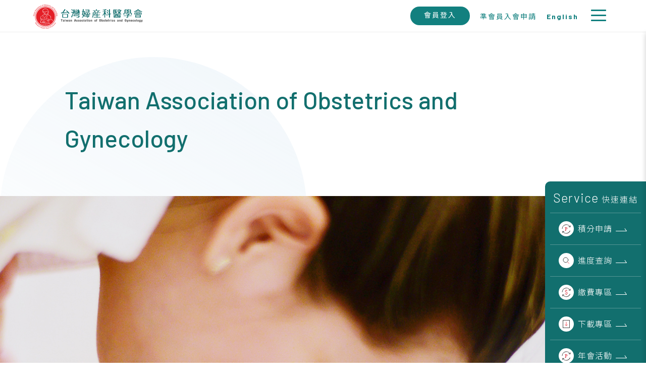

--- FILE ---
content_type: text/html; charset=utf-8
request_url: https://taog.org.tw/?sub=4&PageSize=10&datatype=1
body_size: 35242
content:
<!DOCTYPE html>
<html lang="en">
    <head>
        <meta charset="UTF-8">
<meta name="viewport" content="width=device-width, initial-scale=1.0, minimum-scale=1.0, maximum-scale=1.0, user-scalable=no">
<meta http-equiv="X-UA-Compatible" content="IE=edge,chrome=1">
<link rel='profile' href='http://gmpg.org/xfn/11'>
<link rel="shortcut icon" href="img/taog-logo.ico"/>
<link rel='canonical' href='https://taog.org.tw/?sub=4&PageSize=10&datatype=1' />
<!-- <link rel='shortlink' href='' /> -->
	<title>台灣婦產科醫學會</title>
  <meta name='title' content='台灣婦產科醫學會' />
	<meta name='description' content='推動擬真訓練模式發展，來確保婦產科治療的效果，年輕的醫師無論將來留在教學醫院或者到基層服務都能夠做大家最好的幫手' />
	<meta name='keywords' content='' />
	<meta name='sitecode' content='zh-TW'> <!--動態產生-->
	
	<!--Line-->
	<meta itemprop='name' content='台灣婦產科醫學會'>
	<meta itemprop='url' content='https://taog.org.tw/?sub=4&PageSize=10&datatype=1'>
	<meta itemprop='image' content='https://taog.org.tw/upload/seo/20221205142905_meta_pic1.png'>
	<meta itemprop='description' content='推動擬真訓練模式發展，來確保婦產科治療的效果，年輕的醫師無論將來留在教學醫院或者到基層服務都能夠做大家最好的幫手'>
	<meta itemprop='keywords' content=''>

	<!--FB-->
	<meta property='og:title' content='台灣婦產科醫學會'>
	<meta property='og:type' content='website'>	
	<meta property='og:url' content='https://taog.org.tw/?sub=4&PageSize=10&datatype=1'>
	<meta property='og:image' content='https://taog.org.tw/upload/seo/20221205142905_meta_pic1.png'>
	<meta property='og:description' content='推動擬真訓練模式發展，來確保婦產科治療的效果，年輕的醫師無論將來留在教學醫院或者到基層服務都能夠做大家最好的幫手'>	
	<!-- ga start -->
<!-- ga end -->        <script src="./lib/jquery-3.4.1.min.js"></script>
<script src="./lib/owl-carousel/owl.carousel.min.js"></script>
<script src="./lib/monthpicker/jquery.ui.monthpicker.js"></script>
<script src="./js/main.js?ver=1768658929" defer></script>
<script src="./lib/owl-carousel/owl.carousel.min.js"></script>
<script src="./lib/paroller/jquery.paroller.min.js"></script>
<script src="./lib/scrollreveal.min.js"></script>
<script src="./lib/jquery-ui-1.12.1.custom/jquery-ui.min.js"></script>
<script src="./lib/jquery-ui-timepicker-addon.js"></script>
<script src="./lib/jquery.twzipcode.js"></script>
<!-- <script src="./lib/sweetalert/sweetalert2.min.js"></script> -->
<link rel="stylesheet" href="./lib/hamburgers.css">
<link rel="stylesheet" href="./lib/jquery-ui-1.12.1.custom/jquery-ui.structure.min.css">
<link rel="stylesheet" href="./lib/owl-carousel/owl.carousel.css">
<link rel="stylesheet" href="./lib/jquery-ui-timepicker-addon.css">
<!-- <link rel="stylesheet" href="./lib/sweetalert/sweetalert2.min.css"> -->
<script src="https://cdn.jsdelivr.net/npm/sweetalert2@11.10.2/dist/sweetalert2.all.min.js"></script>
<link href="https://cdn.jsdelivr.net/npm/sweetalert2@11.10.2/dist/sweetalert2.min.css" rel="stylesheet">
<script>
    $(function () {
            })
</script>

        <link rel="stylesheet" href="css/index.css">
        <script>
            $(function () {
                IndexNews();
                IndexEvent();

                $(".IndexNews_box li").click(function () {
                    IndexNews($(this).data("datavalue"));
                    $(this).addClass('actived');
                    $(this).siblings().removeClass('actived');
                })

                $("#days li.haveclass").click(function () {
                    IndexEvent($(this).data("datavalue"));
                    $(this).addClass('active');
                    $(this).siblings().removeClass('active');
                })
            })
            
            function IndexNews(data){
                $.ajax({
                    url:"include/ajaxhomenews.php"
                    ,data:{data_type:data}
                    ,type:"post"
                    ,success:function(message){
                        $("#Newsdata_List").html(message);
                    }
                })
            }
            function IndexEvent(data){
                $.ajax({
                    url:"include/ajaxhomeevent.php"
                    ,data:{data_type:data}
                    ,type:"post"
                    ,success:function(message){
                        $("#class_list_box").html(message);
                    }
                })
            }
        </script>
        <style>
            .marquee-container {
              width: 100%;
              overflow: hidden;
              white-space: nowrap;
              background: #f9f9f9;
              padding: 10px 0;
              font-size: 20px;
              font-weight: bold;
          }

          .marquee-text {
              display: inline-block;
              animation: marquee 12s linear infinite;
          }

          @keyframes marquee {
              0% { transform: translateX(100%); }
              100% { transform: translateX(-100%); }
          }
      </style>
      <script>
        const marquee = document.getElementById("marqueeText");

        marquee.addEventListener("mouseover", () => {
          marquee.style.animationPlayState = "paused";
      });

        marquee.addEventListener("mouseout", () => {
          marquee.style.animationPlayState = "running";
      });
  </script>
    </head>
    <body>
        <!--////////// NAV ////////// -->
<!-- gtm start -->
<!-- gtm end --><header>
	<div class="w1800 contain">
		<a href="index.php"><img class="logo" src="https://taog.org.tw/img/logo.png" alt=""></a>
		<ul class="main_list">
			<li class="main_tab"><span>學會介紹</span>  
				<ul class="sub_list">
					<li><a href="about_story.php">沿革</a></li>
					<li><a href="about_chairMan.php">理事長的話</a></li>
					<li><a href="about_paper.php">章程</a></li>
					<li><a href="about_member.php">理監事</a></li>
					<li><a href="about_delegate.php">會員代表</a></li>
					<!-- <li><a href="">婦產科歷史⽂物</a></li> -->
				</ul>
			</li>
			<li class="main_tab"><span>學會訊息</span>
                <ul class="sub_list">
                    <li><a href="news.php">全部</a></li>
                					<li><a href="news.php?datatype=1">學會會務</a></li>
                					<li><a href="news.php?datatype=2">政府法令與公告</a></li>
                					<li><a href="news.php?datatype=4">國外學術活動</a></li>
                					<li><a href="news.php?datatype=8">達文西認證</a></li>
                					<li><a href="news.php?datatype=7">傳染病專區</a></li>
                					<li><a href="news_letters.php">電子報</a></li>
					<li><a href="news_jobs.php">徵才/器械廉讓<br class="too_long_break">/院所租售</a></li>
				</ul>
			</li>
			<li class="main_tab"><span>會員服務</span>
				<ul class="sub_list">
					<li><a href="member_dataChange.php">修改會員資料</a></li>
					<li><a href="member_pointFind.php">積分資訊/查詢</a></li>
					<li><a href="member_cost.php">費用查詢</a></li>
					<li><a href="member_payment.php">會員繳費</a></li>
					<!-- <li><a href="member_data_certificate.php">證書展延</a></li> -->
					<li><a href="member_online.php">線上通訊教育</a></li>
					<li><a href="member_apply.php">準會員 入會申請</a></li>
					
											<!-- <li><a href="member_login.php?back_url=http://www.jkt-youngdoctor.org/member_login.php">台日韓年輕醫師 海外交流訓練計畫</a></li> -->
										</ul>
			</li>
			<li class="main_tab"><span>課程活動</span>
				<ul class="sub_list">
					<li><a href="class_active_calender.php">行事曆</a></li>
					<li><a href="class_pointApply.php">積分申請/查詢</a></li>
					<li><a href="class_active.php">國內活動</a></li>
					<li><a href="https://taogeschool.xms.tw/" target="_blank">線上教育平台</a></li>
				</ul>
			</li>
			<li class="main_tab"><span>刊物出版</span>
				<ul class="sub_list">
					<li><a href="public_news.php">會訊</a></li>
					<li><a href="public_book.php">會刊</a></li>
					<li><a href="public_other.php">其他出版品資訊</a></li>
				</ul>
			</li>
			<li class="main_tab"><span>訓練評鑑</span>
				<ul class="sub_list">
					<li><a href="training_hospital.php">訓練醫院評鑑</a></li>
					<li><a href="training_doctor.php">住院醫師訓練</a></li>
				</ul>
			</li>
			<li class="main_tab "><span>專科醫師甄審</span>
				<ul class="sub_list fix_position">
					<li><a href="selection_rule.php">甄審原則</a></li>
					<li><a href="selection_announcement.php">甄審公告</a></li>
					<li><a href="selection_pass.php">合格名單</a></li>
				</ul>
			</li>
		
			<li class="main_tab"><span>年會專區</span>
				<ul class="sub_list">
					<li><a href="year_list.php">活動資訊</a></li>
					<li><a href="event_list.php">活動報名</a></li>
					<li><a href="year_class.php">課程資訊</a></li>
					<li><a href="year_submit.php">線上投稿</a></li>
					<!-- <li><a href="year_sign.php">報名專區</a></li> -->
					<li><a href="year_global.php">國際學術交流報名</a></li>
					<li><a href="year_company.php">廠商招募</a></li>
				</ul>
			</li>
			<li class="main_tab"><span>下載專區</span>
				<ul class="sub_list">
                                    <li><a href="download.php?datatype=1">參考資料表單</a></li>
                                    <li><a href="download.php?datatype=2">性健康友善門診專區</a></li>
                				<li><a href="ill.php">人工流產諮詢參考指引</a></li>
				</ul>
			</li>
			
			<li class="main_tab"><span>醫網相連</span>
				<ul class="sub_list">
					<!-- <li><a href="website_hospital.php">醫院醫療院所</a></li> -->
					<li><a href="website_info.php">醫學資訊</a></li>
					<li><a href="website_health.php">衛生及其他機構</a></li>
					<li><a href="website_other.php">其他醫學組織</a></li>
				</ul>
			</li>

			<li class="main_tab eng_tab"><a href="eng_about_chairMan.php"><span>English</span></a></li>

		</ul>
		<ul class="flex-wrap login_box">
        			<li class="login"><a href="member_login.php" class="btn_cyclegreen header_login"><small><span>會員登入</span></small></a></li>
        			<li class="member_apply"><a href="member_apply.php" ><small class="apply">準會員入會申請</small></a></li>
			<li class="member_apply"><a href="eng_about_chairMan.php" ><small class="apply" style="font-weight:bold;">English</small></a></li>
			<div class="hamburger hamburger--collapse" type="button">
				<span class="hamburger-box">
					<span class="hamburger-inner"></span>
				</span>
			</div>
		</ul>
	</div>
	  <!-- 黑色遮罩 -->
	  <div id="black_cover"></div>
</header>
<!-- ////////// END NAV ////////// -->        <!-- ////////// SIDEBAR ////////// -->
<div id="trigger-sidebar" class="txt-center">
	<svg xmlns="http://www.w3.org/2000/svg" width="16.341" height="35.084" viewBox="0 0 16.341 35.084"><path fill="none" stroke="#ffffff" stroke-width="3" stroke-miterlimit="10" d="M1.204.895l13.219 17.799L1.204 34.108"/></svg>
	<span>快速連結</span>
</div>
<div id="sidebar" class="txt-center">
	<h4>Service <small>快速連結</small></h4>
	<ul class="">
		<li>
			<a href="class_pointApply.php" class="arrow_right">
				<span class="icon-point"></span>
				積分<br>申請 
				
			</a>
		</li>
		<li>
			<a href="class_pointFind.php" class="arrow_right">
				<span class="icon-seach"></span>
				進度<br>查詢 
				
			</a>
		</li>
			<li>
				<a href="member_payment.php" class="arrow_right">
					<span class="icon-payment"></span>
					繳費<br>專區
				</a>
			</li>
		<li>
			<a href="download.php" class="arrow_right">
				<span class="icon_download"></span>
				下載<br>專區
			</a>
		</li>
		<li>
			<a href="event_list.php" class="arrow_right">
				<span class="icon-point"></span>
				年會<br>活動
			</a>
		</li>

	</ul>
</div>
<!-- ////////// END SIDEBAR ////////// -->

        <!-- 撐高 -->
        <div style="height:83px"></div>
        <section class="sec_kv">
            <div class="w1200 title_box">
                <!-- <div class="marquee-container"> 
                    <span class="marquee-text" id="marqueeText"> 黃閔照院士 榮獲 韓國婦產科醫學會榮譽院士 </span> 
                </div> -->
                <h1 class="txt-dkgreen">Taiwan Association of Obstetrics and Gynecology</h1>
                <!-- <a href="https://www.taog.org.tw/news.php?datatype=7" style="background-color: #ccc; padding: 0 10px;">
                    <h3 class="txt-red">[COVID-19 相關訊息] 由此進入</h3>
                </a> -->
            </div>
            <div class="kv_bgBox">
                <div class="kv_bg" style="background: url(./img/index/img-1.jpg) center  no-repeat ;background-size: cover;" data-paroller-factor="0.3"  data-paroller-type="foreground" ></div>
            </div>
            <span class="ball1"></span>
        </section>
        <section class="sec_news">
            <div class="w1200 flex-wrap contain">
                <div class="news_list">
                    <h3 class="title">News <span>學會訊息</span></h3>
                    <div class="IndexNews_box">
                        <div class="main_tab_box">
                            <ul class="main_tab">
                                <li class="actived">全部</li>
                                                        <li data-datavalue="1">學會會務</li>
                                                        <li data-datavalue="2">政府法令與公告</li>
                                                        <li data-datavalue="4">國外學術活動</li>
                                                        <li data-datavalue="8">達文西認證</li>
                                                        <li data-datavalue="7">傳染病專區</li>
                                                        <li data-datavalue="epaper">電子報</li>
                                <li data-datavalue="recruit">徵才訊息</li>
                            </ul>
                        </div>
                        <div class="contain_box" id="Newsdata_List"></div>
                    </div>
                    <a href="news.php" class="btn_green">VIEW MORE <span></span></a>
                </div>

                <div class="news_login">
                                    <h3 class="title">Login <span>登入</span></h3>
                    <div class="Login_box">
                        <small class="txt-dkgreen ">帳號為會員編號，密碼預設為身份證字號</small>
                        <form action="member_logincheck.php" method="post">
                            <div class="input-text">
                                <label for="email"><small class="txt-lightgray">帳號</small></label>
                                <input type="text" name="login_id" value="" placeholder="" required="">
                            </div>
                            <div class="input-text">
                                <label for="phone"><small class="txt-lightgray">密碼</small></label>
                                <input type="password" name="login_pw" placeholder="" required="" id="password">
                            </div>
                            <span class="checkfield">
                                <input id="remembercheck" name="remember" class="form-radio-field" type="checkbox"  value="remember" />
                                <label for="remembercheck"><small class="font12">記住我</small></label>
                          </span>
                            <span class="show_password">
                        <input id="showcheck" name="show" class="form-radio-field" type="checkbox" value="show" />
                        <label for="showcheck"><small>顯示密碼</small></label>
                    </span>
                            <div class="submtiButton">
                                <button class="btn_green" data-text="LOGIN" data-mobiletext="LOGIN" data-icon="none-blue" type="submit">LOGIN <span></span></button>
                                <a href="member_apply.php" class="txt-green"><small >準會員 入會申請</small></a>
                            </div>
                        </form>
                    </div>
                                </div>
            </div>
            <span class="ball2"></span>
        </section>


        <section class="sec_events ">
            <div class="w1200">
                <h3 class="title">Events <span>課程活動</span></h3>
            </div>
            <div class="w1200">
                <span class="picture" style="background: url(./img/index/img-2.png) center  no-repeat ;background-size: cover;"></span>
            </div>
            <div class="w1200 ">
                <div >
                    <div class="sub_title">
                        <p class="txt-darkgray">EVENT OF THE DAY / MONTH</p>
                    </div>
                    <div class="flex-wrap date_class">
                        <div class="class_list_box ">
                            <div id="class_list_box">

                            </div>
                            <div class="mt5">
                                <a href="class_active.php" class="btn_green ">VIEW MORE <span></span></a>
                            </div>
                        </div>
                        <div class="calendar">
                            <div class="top_title">
                                <p>2026 / 01</p>
                                <!-- <a href="" id="prev"><img src="./img/icons/prev.svg" alt=""></a> -->
                                <!-- <form action="" class="flex-wrap">
                                    <div class="select">
                                        <select name="select_year" onchange="this.form.submit();">
                                            <option value="2019" selected="">2019</option>
                                            <option value="2020">2020</option>
                                            <option value="2021">2021</option>
                                            <option value="2022">2022</option>
                                            <option value="2023">2023</option>
                                        </select>
                                    </div>
                                    <h4 class="txt-green" style="margin-right:5px;">/</h4>
                                    <div class="select">
                                        <select name="select_month" onchange="this.form.submit();">
                                            <option value="1" >1</option>
                                            <option value="2">2</option>
                                            <option value="3">3</option>
                                            <option value="4">4</option>
                                            <option value="5">5</option>
                                            <option value="6">6</option>
                                            <option value="7">7</option>
                                            <option value="8">8</option>
                                            <option value="9">9</option>
                                            <option value="10">10</option>
                                            <option value="11">11</option>
                                            <option value="12" selected="">12</option>
                                        </select>
                                    </div>
                                </form> -->
                                <!-- <a href="" id="next"><img src="./img/icons/next.svg" alt=""></a> -->
                            </div>
                            <div class="line"></div>
                            <div class="bottm_box">
                                <div class="body-list">
                                    <ul class="txt-green week">
                                                                            <li>日</li>
                                                                            <li>一</li>
                                                                            <li>二</li>
                                                                            <li>三</li>
                                                                            <li>四</li>
                                                                            <li>五</li>
                                                                            <li>六</li>
                                                                        </ul>
                                </div>
                                <div class="body-list">
                                    <ul id="days">
                                        <li data-datavalue=''
                                            class=" "></li>
                                                                        <li data-datavalue=''
                                            class=" "></li>
                                                                        <li data-datavalue=''
                                            class=" "></li>
                                                                        <li data-datavalue=''
                                            class=" "></li>
                                                                        <li data-datavalue='2026-01-01'
                                            class=" ">1</li>
                                                                        <li data-datavalue='2026-01-02'
                                            class=" ">2</li>
                                                                        <li data-datavalue='2026-01-03'
                                            class=" ">3</li>
                                                                        <li data-datavalue='2026-01-04'
                                            class=" haveclass">4</li>
                                                                        <li data-datavalue='2026-01-05'
                                            class=" ">5</li>
                                                                        <li data-datavalue='2026-01-06'
                                            class=" ">6</li>
                                                                        <li data-datavalue='2026-01-07'
                                            class=" ">7</li>
                                                                        <li data-datavalue='2026-01-08'
                                            class=" ">8</li>
                                                                        <li data-datavalue='2026-01-09'
                                            class=" ">9</li>
                                                                        <li data-datavalue='2026-01-10'
                                            class=" ">10</li>
                                                                        <li data-datavalue='2026-01-11'
                                            class=" ">11</li>
                                                                        <li data-datavalue='2026-01-12'
                                            class=" ">12</li>
                                                                        <li data-datavalue='2026-01-13'
                                            class=" ">13</li>
                                                                        <li data-datavalue='2026-01-14'
                                            class=" ">14</li>
                                                                        <li data-datavalue='2026-01-15'
                                            class=" ">15</li>
                                                                        <li data-datavalue='2026-01-16'
                                            class=" ">16</li>
                                                                        <li data-datavalue='2026-01-17'
                                            class="today ">17</li>
                                                                        <li data-datavalue='2026-01-18'
                                            class=" ">18</li>
                                                                        <li data-datavalue='2026-01-19'
                                            class=" ">19</li>
                                                                        <li data-datavalue='2026-01-20'
                                            class=" ">20</li>
                                                                        <li data-datavalue='2026-01-21'
                                            class=" ">21</li>
                                                                        <li data-datavalue='2026-01-22'
                                            class=" ">22</li>
                                                                        <li data-datavalue='2026-01-23'
                                            class=" ">23</li>
                                                                        <li data-datavalue='2026-01-24'
                                            class=" haveclass">24</li>
                                                                        <li data-datavalue='2026-01-25'
                                            class=" haveclass">25</li>
                                                                        <li data-datavalue='2026-01-26'
                                            class=" ">26</li>
                                                                        <li data-datavalue='2026-01-27'
                                            class=" haveclass">27</li>
                                                                        <li data-datavalue='2026-01-28'
                                            class=" haveclass">28</li>
                                                                        <li data-datavalue='2026-01-29'
                                            class=" ">29</li>
                                                                        <li data-datavalue='2026-01-30'
                                            class=" haveclass">30</li>
                                                                        <li data-datavalue='2026-01-31'
                                            class=" ">31</li>
                                                                    </ul>
                                </div>
                            </div>
                        </div>
                    </div>
                </div>
            </div>
        </section>
        <section class="sec_training">
            <div class="w1365 flex-wrap contain">
                <div class="pic_box">
                    <div class="pic1" >
                            <div style="background: url(./img/index/img-3.png) center  no-repeat ;background-size: cover;"></div>
                    </div>
                    <div class="pic_box_r">
                        <div class="pic2" >
                            <div style="background: url(./img/index/img-4.png) center  no-repeat ;background-size: cover;"></div>
                        </div>
                        <div class="pic3" >
                            <div style="background: url(./img/index/img-5.png) center  no-repeat ;background-size: cover;"></div>
                        </div>
                    </div>
                </div>
                <!-- 還沒登入的內容txt_box -->
                <div class="txt_box">
                    <h3 class="title">Japan-Korea-Taiwan Young Doctors' <br>Overseas Training Program <br><span>台日韓年輕醫師海外交流訓練計畫</span></h3>
                    <p>『台日韓年輕醫師海外交流訓練計畫』 (Japan-Korea-Taiwan Young Doctors' Overseas Training Program)」為台、日、韓三國共同建立，此短期交流計畫只提供 台、日、韓三國40歲(含)以下之年輕醫師報名。請有興趣之醫師下方按鈕登入您的 帳號、密碼 後，點選「台日韓年輕醫師海外交流訓練計畫」參閱相關詳情及報名資訊。</p>
                    <a href="member_login.php" class="btn_green">LOGIN <span></span></a>
                </div>
                <!-- 已登入的內容txt_box -->
                <!-- <div class="txt_box">
                    <h3 class="title">Japan-Korea-Taiwan Young Doctors' <br>Overseas Training Programv <br><span>台日韓年輕醫師海外交流訓練計畫</span></h3>
                    <p>「台日韓年輕醫師海外交流訓練計畫 (Japan-Korea-Taiwan Young Doctors’ Overseas Training Program)」為台、日、韓三國共同建立，此短期交流計畫只提供台、日、韓三國40歲(含)以下之年輕醫師報名。相關詳情及報名資訊，請有興趣之醫師參閱以下連結。</p>
                    <a href="#" class="btn_green">前往 <span></span></a>
                </div> -->
            </div>
            <span class="ball3"></span>
        </section>
        <!-- ////////// FOOTER ////////// -->
<footer>
	<div class="top">
		<div id="footer_content" class="w1200">
			<div class="logo">
				<img src="https://taog.org.tw/img/logo-w.png" alt="">
			</div>
			<nav class="footer_nav">
				<div class="list">
					<p class="headitem">學會介紹</p>
					<div class="item">
						<a href="about_story.php">沿革</a>
						<a href="about_chairMan.php">理事⻑的話</a>
						<a href="about_paper.php">章程</a>
						<a href="about_member.php">理監事</a>
						<a href="about_delegate.php">會員代表</a>
						<!-- <a href="#">婦產科歷史文物</a> -->
					</div>
				</div>
				<div class="list">
					<p class="headitem">學會訊息</p>
					<div class="item">
						<a href="news.php">全部</a>
                                            <a href="news.php?datatype=1">學會會務</a>
                                            <a href="news.php?datatype=2">政府法令與公告</a>
                                            <a href="news.php?datatype=4">國外學術活動</a>
                                            <a href="news.php?datatype=8">達文西認證</a>
                                            <a href="news.php?datatype=7">傳染病專區</a>
                    						<a href="news_letters.php">電子報</a>
						<a href="news_jobs.php">徵才/器械廉讓<br class="too_long_break">/院所租售</a>
					</div>
				</div>
				<div class="list">
					<p class="headitem">會員服務</p>
					<div class="item">
						<a href="member_dataChange.php">修改會員資料</a>
						<a href="member_pointFind.php">積分資訊/查詢</a>
						<a href="member_cost.php">費用查詢</a>
						<!-- <a href="#">證書展延</a>
						<a href="#">線上通訊教育</a> -->
						<a href="member_apply.php">準會員 入會申請</a>
						<!-- <a href="member_data_oversea_plan.php">台日韓年輕醫師海外交流計畫</a> -->
					</div>
				</div>
				<div class="list">
					<p class="headitem">課程活動</p>
					<div class="item">
						<a href="class_active_calender.php">行事曆</a>
						<a href="class_pointApply.php">積分申請/查詢</a>
						<a href="class_active.php">國內活動</a>
						<a href="https://taogeschool.xms.tw/" target="_blank">線上教育平台</a>
					</div>
				</div>
				<div class="list">
					<p class="headitem">刊物出版</p>
					<div class="item">
						<a href="public_news.php">會訊</a>
						<a href="public_book.php">會刊</a>
						<a href="public_other.php">其他出版品資訊</a>
					</div>
				</div>
				<div class="list">
					<p class="headitem">訓練評鑑</p>
					<div class="item">
						<a href="training_hospital.php">訓練醫院評鑑</a>
						<a href="training_doctor.php">住院醫師訓練</a>
					</div>
				</div>
				<div class="list">
					<p class="headitem">專業醫師甄審</p>
					<div class="item">
						<a href="selection_rule.php">甄審原則</a>
						<a href="selection_announcement.php">甄審公告</a>
						<a href="selection_pass.php">合格名單</a>
					</div>
				</div> 
				<div class="list">
					<p class="headitem">醫網相連</p>
					<div class="item">
						<a href="website_hospital.php">會員醫療院所</a>
						<a href="website_info.php">醫學資訊</a>
						<a href="website_health.php">衛生及其他機構</a>
						<a href="website_other.php">其他醫學組織</a>
					</div>
				</div>
				<div class="list">
					<p class="headitem">下載專區</p>
					<div class="item">
                                            <a href="download.php?datatype=1">參考資料表單</a>
                                            <a href="download.php?datatype=2">性健康友善門診專區</a>
                    					</div>
				</div>
				<div class="list">
					<p class="headitem">年會專區</p>
					<div class="item">
					<a href="year_list.php">活動資訊</a>
					<a href="year_class.php">課程資訊</a>
					<a href="year_submit.php">線上投稿</a>
					<a href="year_global.php">國際學術交流報名</a>
					<a href="year_company.php">廠商招募</a>
					</div>
				</div>
				
			</nav>
		</div>
	</div>
	<div class="bottom">
		<div id="all_rights_reserved" class="w1200">
			<div class="logo">
				<img src="./img/logo-w.png" alt="">
			</div>
			<div class="contact">
				<p class="text">10449台北市民權西路70號5樓</p>
				<p class="text">TEL | 02-25684819</p>
				<p class="text">FAX | 02-21001476</p>
				<p class="text">EMAIL | obsgyntw@seed.net.tw</p>
				<p class="text">統編 | 00965910</p>
			</div>
			<div class="copyright">
				<p class="text">Copyright © Taiwan Association of Obstetrics and Gynecology. All Rights Reserved</p>
				<p class="text">本網站建議以Google Chrome或Firefox等瀏覽器瀏覽</p>
			</div>
		</div>
	</div>
</footer>
<!-- ////////// END FOOTER ////////// -->
    </body>
    <script>
    // kv_bg 視差
    $(".kv_bg ").paroller({ factor: 0.3,factorSm: 0.5, factorXs: 0.2,  type: 'foreground', direction: 'vertical' });



    $("#showcheck").change(function (e) { 
    var password =$("#password")
    if($("#showcheck").prop("checked") == true){
        password.attr("type", "text");
    }
    else{
        password.attr("type","password");
    }
    
});


    </script>
</html>

--- FILE ---
content_type: text/html; charset=utf-8
request_url: https://taog.org.tw/include/ajaxhomenews.php
body_size: 4009
content:
    <ul>
                    <li>
                <a href="news_contain_page.php?SN=333" class="flex-nowrap">
                    <div class="flex-nowrap">
                        <p class="date">2026.01.06</p>
                        <span class="type">學會會務</span>
                        <p class="artical line_1 Top">【新聞稿】關於《中國時報》報導史蒂諾斯「管制寬鬆，婦科一次給三個月」之回應</p>
                    </div>
                                    </a>
            </li>
                    <li>
                <a href="news_contain_page.php?SN=332" class="flex-nowrap">
                    <div class="flex-nowrap">
                        <p class="date">2025.12.02</p>
                        <span class="type">傳染病專區</span>
                        <p class="artical line_1 Top">請會員協助推廣「HIV自我篩檢免運費活動」，鼓勵民眾定期接受愛滋篩檢</p>
                    </div>
                                    </a>
            </li>
                    <li>
                <a href="news_contain_page.php?SN=331" class="flex-nowrap">
                    <div class="flex-nowrap">
                        <p class="date">2025.11.26</p>
                        <span class="type">傳染病專區</span>
                        <p class="artical line_1 Top">疾管署發布M痘新疫情新聞稿</p>
                    </div>
                                    </a>
            </li>
                    <li>
                <a href="news_contain_page.php?SN=330" class="flex-nowrap">
                    <div class="flex-nowrap">
                        <p class="date">2025.11.13</p>
                        <span class="type">傳染病專區</span>
                        <p class="artical line_1 Top">疾管署製作MPOX防治Line宣導圖文1則，請協助轉知相關訊息宣導</p>
                    </div>
                                    </a>
            </li>
                    <li>
                <a href="news_contain_page.php?SN=329" class="flex-nowrap">
                    <div class="flex-nowrap">
                        <p class="date">2025.11.10</p>
                        <span class="type">學會會務</span>
                        <p class="artical line_1 Top">孕產兒預防RSV新策略_2025/11/10更新</p>
                    </div>
                                    </a>
            </li>
                    <li>
                <a href="news_contain_page.php?SN=328" class="flex-nowrap">
                    <div class="flex-nowrap">
                        <p class="date">2025.10.27</p>
                        <span class="type">學會會務</span>
                        <p class="artical line_1 Top">『第24屆常務理監事、及理監事長選舉』結果公告</p>
                    </div>
                                    </a>
            </li>
                    <li>
                <a href="news_contain_page.php?SN=327" class="flex-nowrap">
                    <div class="flex-nowrap">
                        <p class="date">2025.10.09</p>
                        <span class="type">學會會務</span>
                        <p class="artical line_1 Top">恭賀本會再度當選FIGO理事國（2025-2029）</p>
                    </div>
                                    </a>
            </li>
                    <li>
                <a href="news_contain_page.php?SN=325" class="flex-nowrap">
                    <div class="flex-nowrap">
                        <p class="date">2025.09.24</p>
                        <span class="type">學會會務</span>
                        <p class="artical line_1 Top">【新聞稿】對於美國川普總統近日發布「孕婦使用乙醯胺酚(Acetaminophen)恐釀新生兒自閉症」的警示訊息, 本會認為其可信度有疑慮，也擔心後續引起的恐慌或不良結果。</p>
                    </div>
                                    </a>
            </li>
            </ul>


--- FILE ---
content_type: text/html; charset=utf-8
request_url: https://taog.org.tw/include/ajaxhomeevent.php
body_size: 3308
content:
<a href="class_active_AclassInfo.php?SN=8951" class="class_list">
    <div class="flex-wrap">
        <div class="class_date">
            <h5 class="txt-green">2026/01</h5>
            <h2 class="txt-green">24</h2>
        </div>
        <div class="class_info">
            <p class="title line_1">解剖學系列視訊講習課程</p>
            <div>
                <small class="Brank">B類</small>
                <small class="txt-txtgray">・1學分</small>
            </div>
            <small class="map">視訊課程 (ZOOM)</small>
            <small class="clock">09:00 - 16:00 (1 hours)</small>
        </div >
    </div>
</a>
    <a href="class_active_AclassInfo.php?SN=8944" class="class_list">
    <div class="flex-wrap">
        <div class="class_date">
            <h5 class="txt-green">2026/01</h5>
            <h2 class="txt-green">25</h2>
        </div>
        <div class="class_info">
            <p class="title line_1">台灣生育力保存學會中部地區會議</p>
            <div>
                <small class="Brank">B類</small>
                <small class="txt-txtgray">・2學分</small>
            </div>
            <small class="map">中山醫學大學附設醫院 正心樓0212教室</small>
            <small class="clock">08:30 - 12:30 (2 hours)</small>
        </div >
    </div>
</a>
    <a href="class_active_AclassInfo.php?SN=8939" class="class_list">
    <div class="flex-wrap">
        <div class="class_date">
            <h5 class="txt-green">2026/01</h5>
            <h2 class="txt-green">25</h2>
        </div>
        <div class="class_info">
            <p class="title line_1">TUGA北區婦女泌尿學術研討會</p>
            <div>
                <small class="Brank">B類</small>
                <small class="txt-txtgray">・2學分</small>
            </div>
            <small class="map">台大醫學院103講堂</small>
            <small class="clock">09:00 - 15:20 (2 hours)</small>
        </div >
    </div>
</a>
    <a href="class_active_AclassInfo.php?SN=8945" class="class_list">
    <div class="flex-wrap">
        <div class="class_date">
            <h5 class="txt-green">2026/01</h5>
            <h2 class="txt-green">25</h2>
        </div>
        <div class="class_info">
            <p class="title line_1">主流癌症遺傳諮詢課程</p>
            <div>
                <small class="Brank">B類</small>
                <small class="txt-txtgray">・3學分</small>
            </div>
            <small class="map">張榮發國際會議中心802室</small>
            <small class="clock">09:00 - 17:30 (3 hours)</small>
        </div >
    </div>
</a>
    <a href="class_active_AclassInfo.php?SN=8940" class="class_list">
    <div class="flex-wrap">
        <div class="class_date">
            <h5 class="txt-green">2026/01</h5>
            <h2 class="txt-green">25</h2>
        </div>
        <div class="class_info">
            <p class="title line_1">大台南婦產科聯誼研討會</p>
            <div>
                <small class="Brank">B類</small>
                <small class="txt-txtgray">・1學分</small>
            </div>
            <small class="map">台南晶英酒店-4樓風逸軒</small>
            <small class="clock">16:30 - 18:30 (1 hours)</small>
        </div >
    </div>
</a>
    

--- FILE ---
content_type: text/css
request_url: https://taog.org.tw/css/index.css
body_size: 62782
content:
@charset "UTF-8";
/* -----RESET---------------- */
@import url("https://fonts.googleapis.com/css?family=Barlow:300,400,500,600,700|Noto+Sans+TC:300,400,500,700&display=swap");
@import url("https://fonts.googleapis.com/css?family=Noto+Sans+TC:300,400,500,700&display=swap&subset=chinese-traditional");
* {
  margin: 0;
  padding: 0;
  color: inherit;
  box-sizing: border-box;
  font-family: inherit;
  word-break: break-all;
  word-break: break-word;
}

ul,
li {
  list-style: none;
  font-size: inherit;
}

img {
  display: block;
  border: none;
  width: auto;
  height: auto;
  max-width: 100%;
  max-height: 100%;
}

input {
  box-shadow: none;
  -webkit-appearance: none;
  -moz-appearance: none;
  appearance: none;
}

input,
textarea,
keygen,
select,
a,
a:active,
a:hover,
a:focus {
  outline: none;
}

input::-moz-focus-inner,
button::-moz-focus-inner,
select::-moz-focus-inner {
  border: 0;
  outline: 0;
}

select:-moz-focusring {
  color: transparent;
  text-shadow: 0 0 0 #000;
}

input[type=search],
input[type=search]:hover,
input[type=search]:focus,
input[type=search]:active {
  -webkit-appearance: none;
}

select::-ms-expand {
  display: none;
}

button,
input[type=submit],
input[type=reset] {
  background: none;
  border: none;
  outline: none;
  cursor: pointer;
  font: inherit;
}

option {
  background-color: transparent;
}

table {
  width: 100%;
  border-collapse: collapse;
}

body {
  position: relative;
  font-family: "Barlow", "Noto Sans TC", sans-serif;
  color: #000000;
  font-size: 16px;
  letter-spacing: 1px;
  font-weight: 400;
}

::-webkit-scrollbar-track {
  box-shadow: inset 0 0 4px rgba(0, 0, 0, 0.3);
  border-radius: 5px;
  background-color: #EDF0F5;
}

::-webkit-scrollbar {
  width: 8px;
  height: 8px;
  background-color: #EDF0F5;
}

::-webkit-scrollbar-thumb {
  border-radius: 10px;
  box-shadow: inset 0 0 4px rgba(0, 0, 0, 0.3);
  background-color: #126F6E;
}

/* ---------BLOCK------------ */
.w800,
.w900,
.w1000,
.w1100,
.w1200,
.w1300,
.w1365,
.w1400 {
  width: 80%;
  margin: 0 auto;
}

.w1800 {
  width: 98%;
  margin: 0 auto;
}

.w800 {
  max-width: 800px;
}

.w900 {
  max-width: 900px;
}

.w1000 {
  max-width: 1000px;
}

.w1100 {
  max-width: 1100px;
}

.w1200 {
  max-width: 1200px;
}

.w1300 {
  max-width: 1300px;
}

.w1365 {
  max-width: 1365px;
}

.w1400 {
  max-width: 1400px;
}

.w1800 {
  max-width: 1800px;
}

.col100 {
  width: 100%;
}

.col95 {
  width: 95%;
}

.col90 {
  width: 90%;
}

.col85 {
  width: 85%;
}

.col80 {
  width: 80%;
}

.col75 {
  width: 75%;
}

.col70 {
  width: 70%;
}

.col66 {
  width: 66.6666%;
}

.col60 {
  width: 60%;
}

.col55 {
  width: 55%;
}

.col50 {
  width: 50%;
}

.col45 {
  width: 45%;
}

.col40 {
  width: 40%;
}

.col30 {
  width: 30%;
}

.col33 {
  width: 33.3333%;
}

.col25 {
  width: 25%;
}

.col20 {
  width: 20%;
}

.col15 {
  width: 15%;
}

.col05 {
  width: 10%;
}

.col05 {
  width: 5%;
}

.ib-middle {
  display: inline-block;
  vertical-align: middle;
}

.ib-top {
  display: inline-block;
  vertical-align: top;
}

.flex-nowrap {
  display: flex;
  flex-wrap: nowrap;
}

.just_center {
  justify-content: center;
}

.align_center {
  align-items: center;
}

.flex-wrap {
  display: flex;
  flex-wrap: wrap;
}

.fleft {
  display: block;
  float: left;
  margin-left: 0;
}

.fright {
  display: block;
  float: right;
  margin-left: 0;
}

.cf:after {
  content: "";
  display: table;
  clear: both;
}

hr {
  border: 0;
  height: 0;
  border-top: 1px solid rgba(0, 0, 0, 0.25);
  margin: 20px 0;
}

hr.no-top {
  margin-top: 0;
}

hr.no-bottom {
  margin-bottom: 0;
}

hr.no {
  margin: 0;
}

.padding-v {
  padding: 50px 0;
}

.padding-25 {
  padding: 25px 0;
}

.mt5 {
  margin-top: 5%;
}

.mb5 {
  margin-bottom: 5%;
}

.mb15 {
  margin-bottom: 15%;
}

th, td {
  border: none;
  border-spacing: 0;
  padding: 5px 0;
  font-size: 1em;
  letter-spacing: 1px;
  line-height: 1.5;
  font-weight: 300;
  vertical-align: top;
}

/* -------------RWD--------------- */
@media screen and (max-width: 1024px) {
  .w900,
.w1000,
.w1100,
.w1200,
.w1300,
.w1400 {
    width: 90%;
  }
  .padding-v {
    padding: 30px 0;
  }
}
/* ---------BUTTON-------- */
.btn {
  min-width: 180px;
  padding: 7px 20px;
  margin: 20px auto;
}
.btn.btn-primary {
  border: none;
  background-color: #12807F;
  color: #ffffff;
}
.btn.btn-default {
  background-color: #aaaaaa;
  color: #ffffff;
}

.btn_cyclegreen {
  position: relative;
  background-color: #12807F;
  color: #ffffff;
  border-radius: 22px;
  z-index: 1;
}
.btn_cyclegreen::before {
  content: "";
  position: absolute;
  top: 0;
  left: 0;
  width: 0%;
  height: 100%;
  z-index: -1;
  opacity: 0;
  border-radius: 22px;
  background-color: #126F6E;
  transition: all 0.3s;
}
.btn_cyclegreen:hover::before {
  opacity: 1;
  width: 100%;
}

.btn_green {
  position: relative;
  display: inline-flex;
  align-items: center;
  justify-content: space-between;
  min-width: 185px;
  font-weight: 300;
  letter-spacing: 1.1px;
  font-size: 0.875em;
  padding: 12px 15px;
  vertical-align: middle;
  text-align: left;
  cursor: pointer;
  background-color: #12807F;
  color: #ffffff;
  margin: 2% 0;
  transition: all 0.5s;
  z-index: 1;
}
.btn_green span {
  display: inline-block;
  width: 21px;
  height: 1px;
  background-color: #ffffff;
  vertical-align: super;
  margin-left: 30px;
  transition: 0.5s;
}
.btn_green::before {
  content: "";
  position: absolute;
  top: 0;
  left: 0;
  width: 0%;
  height: 100%;
  z-index: -1;
  opacity: 0;
  background-color: #126F6E;
  transition: all 0.3s;
}
.btn_green:hover::before {
  opacity: 1;
  width: 100%;
}
.btn_green:hover span {
  transform: translateX(10px);
}

.btn_grey {
  position: relative;
  display: inline-flex;
  align-items: center;
  justify-content: space-between;
  min-width: 185px;
  font-weight: 300;
  letter-spacing: 1.1px;
  font-size: 0.875em;
  padding: 12px 15px;
  vertical-align: middle;
  text-align: left;
  cursor: pointer;
  background-color: #747474;
  color: #ffffff;
  margin: 2% 0;
  transition: all 0.5s;
  z-index: 1;
}
.btn_grey span {
  display: inline-block;
  width: 21px;
  height: 1px;
  background-color: #ffffff;
  vertical-align: super;
  margin-left: 30px;
  transition: 0.5s;
}
.btn_grey::before {
  content: "";
  position: absolute;
  top: 0;
  left: 0;
  width: 0%;
  height: 100%;
  z-index: -1;
  opacity: 0;
  background-color: #464646;
  transition: all 0.3s;
}
.btn_grey:hover::before {
  opacity: 1;
  width: 100%;
}
.btn_grey:hover span {
  transform: translateX(10px);
}

/* ----------DATEPICKER---------- */
/* datepicker */
.ui-datepicker {
  min-width: 300px;
  background-color: #f4f4f4;
  color: #000000;
  width: auto;
  padding: 0;
  font-size: 16px;
  letter-spacing: 2px;
  z-index: 900 !important;
  box-shadow: 0 5px 5px rgba(0, 0, 0, 0.1);
  z-index: 20 !important;
}

.ui-datepicker .ui-datepicker-header {
  background: #12807F;
  color: #ffffff;
  padding: 10px 0;
  margin: 0 0 10px;
  border: none;
}

.ui-datepicker .ui-datepicker-title select {
  padding: 0 15px;
  color: #126F6E;
  text-align: center;
  border: none;
  border-radius: 0;
  line-height: 1.6;
}

.ui-datepicker .ui-datepicker-prev,
.ui-datepicker .ui-datepicker-next {
  width: 0;
  height: 0;
  border-style: solid;
  border-width: 7.5px 0 7.5px 10px;
  border-color: transparent transparent transparent #ffffff;
  top: 0;
  bottom: 0;
  margin: auto 10px;
  cursor: pointer;
}

.ui-datepicker .ui-state-disabled {
  opacity: 0.5;
}

.ui-datepicker .ui-datepicker-prev {
  border-width: 7.5px 10px 7.5px 0;
  border-color: transparent #ffffff transparent transparent;
}

.ui-datepicker .ui-datepicker-prev-hover,
.ui-datepicker .ui-datepicker-next-hover {
  top: 0;
}

.ui-datepicker table {
  width: 90%;
  margin: 0 auto 10px;
}

.ui-datepicker th {
  padding: 0 0.3em;
}

.ui-datepicker th span {
  width: 100%;
  display: inline-block;
  font-weight: 300;
  padding: 5px 5px;
  font-size: 0.9em;
}

.ui-datepicker td {
  padding: 0.2em;
}

.ui-datepicker td span,
.ui-datepicker td a {
  text-align: center;
  background-color: #ffffff;
  padding: 5px 5px;
}

.ui-datepicker td span {
  color: #c6c6c6;
}

.ui-datepicker .ui-datepicker-current-day a,
.ui-datepicker td a:active {
  background-color: #feafaf;
  color: #ffffff;
}

.ui-datepicker .highlight a {
  background-color: #f3b57d;
  color: #feafaf;
}

.ui-datepicker-calendar .ui-state-hover {
  background-color: #feafaf;
  color: #ffffff;
}

/* datetimepicker */
.ui-timepicker-div {
  font-size: 12px;
  color: #333;
}

.ui-timepicker-div .ui_tpicker_time .ui_tpicker_time_input {
  text-align: center;
  border-bottom: none;
  font-size: 14px;
}

.ui-timepicker-div dl dt {
  padding-left: 20px;
}

.ui-slider-horizontal {
  background-color: #fff;
}

.ui-slider-horizontal .ui-slider-handle {
  background: #126F6E url(images/ui-bg_glass_75_e6e6e6_1x400.png) 50% 50% repeat-x;
  font-weight: normal;
  color: #ffffff;
}

.ui-datepicker .ui-datepicker-buttonpane button.ui-datepicker-current {
  background-color: #126F6E;
  color: #fff;
}

.ui-datepicker .ui-datepicker-buttonpane button.ui-datepicker-close {
  background-color: #feafaf;
  color: #fff;
}

/*--------- push_header--------*/
.push_header {
  height: 83px;
}

@media screen and (max-width: 1500px) {
  .push_header {
    height: 63px;
  }
}
/*--------- page ---------- */
.page {
  text-align: center;
  margin: 5% auto;
}
.page ul {
  display: flex;
  justify-content: center;
  align-items: center;
  margin-top: 20px;
}
.page ul a {
  vertical-align: middle;
}
.page ul li {
  font-size: 1.1em;
  margin: 0 10px;
  font-weight: 500;
}
.page ul li:hover {
  color: #126F6E;
  border-bottom: 2px solid #F04F58;
}
.page ul li.active {
  color: #FFC62B;
  border-bottom: 2px solid #F04F58;
}
.page ul li.next {
  color: #F2993E;
  transition: 0.2s;
}
.page ul li.next:hover {
  transform: translateX(5px);
}
.page ul li.next:hover, .page ul li.next.active {
  color: #FFC62B;
  border-bottom: none;
}
.page ul li.pref {
  color: #F2993E;
  transition: 0.2s;
}
.page ul li.pref:hover {
  transform: translateX(-5px);
}
.page ul li.pref:hover, .page ul li.pref.active {
  color: #FFC62B;
  border-bottom: none;
}
.page ul li.next_end {
  color: #F04F58;
  transition: 0.2s;
}
.page ul li.next_end:hover {
  transform: translateX(5px);
}
.page ul li.next_end:hover, .page ul li.next_end.active {
  color: #FFC62B;
  border-bottom: none;
}
.page ul li.pref_start {
  color: #F04F58;
  transition: 0.2s;
}
.page ul li.pref_start:hover {
  transform: translateX(-5px);
}
.page ul li.pref_start:hover, .page ul li.pref_start.active {
  color: #FFC62B;
  border-bottom: none;
}
.page ul li.pref img, .page ul li.pref_start img {
  transform: rotate(180deg);
}
@media screen and (max-width: 340px) {
  .page ul li {
    font-size: 1em;
    margin: 0 9px;
  }
}

.look_file {
  position: relative;
  width: 100%;
  padding-left: 28px;
  color: #126F6E;
}
.look_file::before {
  position: absolute;
  content: url(../img/index/icon-file.svg);
  left: 0;
  top: 3px;
}
.look_file:hover p, .look_file:active p {
  color: #126F6E;
}

.file_link {
  position: relative;
  width: 100%;
  padding-left: 28px;
}
.file_link::before {
  position: absolute;
  content: url(../img/icons/icon-link.svg);
  left: 0;
  top: 7px;
}
.file_link:hover p, .file_link:active p {
  color: #126F6E;
}

/* ----------TABLE--------------- */
table.table {
  margin: 5% auto;
}
table.table thead {
  border-bottom: 2px solid #ddd;
  background-color: #F7F9FC;
}
table.table thead th {
  color: #747474;
}
@media screen and (max-width: 800px) {
  table.table thead {
    display: none;
  }
}
table.table tr {
  width: 100%;
  border-bottom: 1px solid #eee;
}
table.table tr .title a, table.table tr .link a {
  font-weight: normal;
}
table.table tr .title a:hover, table.table tr .title a :active, table.table tr .link a:hover, table.table tr .link a :active {
  color: #12807F;
}
table.table tr .link span {
  display: block;
}
table.table tr .link span.file_look {
  background: url(../img/icons/icon-link.svg) 2px 5px no-repeat;
  background-position: center;
  height: 16px;
  width: 20px;
}
table.table tr .link span.file_download {
  background: url(../img/icons/icon-download.svg) 2px 5px no-repeat;
  background-position: center;
  height: 22px;
  width: 20px;
}
table.table th {
  font-weight: 500;
  padding: 8px 10px;
}
table.table th.title_date, table.table th.line_side {
  position: relative;
}
table.table th.title_date::before, table.table th.line_side::before {
  position: absolute;
  content: "";
  left: 0;
  height: 60%;
  width: 1px;
  background-color: #9B9999;
}
table.table th.title_date::after, table.table th.line_side::after {
  position: absolute;
  content: "";
  right: 0;
  height: 60%;
  width: 1px;
  background-color: #9B9999;
}
table.table th.title_type, table.table th.line_oneside {
  position: relative;
}
table.table th.title_type::after, table.table th.line_oneside::after {
  position: absolute;
  content: "";
  right: 0;
  height: 60%;
  width: 1px;
  background-color: #9B9999;
}
table.table th.area {
  position: relative;
}
table.table th.area::after {
  position: absolute;
  content: "";
  right: 0;
  height: 60%;
  width: 1px;
  background-color: #9B9999;
}
@media screen and (max-width: 900px) {
  table.table th {
    padding: 8px;
  }
}
table.table td {
  padding: 22px 8px;
  text-align: center;
  color: #464646;
}
@media screen and (max-width: 800px) {
  table.table tr {
    display: inline-block;
    padding: 10px 0;
  }
  table.table td {
    display: block;
    width: 100%;
    padding: 3px 0;
    float: left;
    text-align: left;
  }
  table.table td::before {
    content: attr(data-th);
    display: block;
    width: 100px;
    background-color: #12807F;
    color: #fff;
    text-align: center;
    float: left;
  }
  table.table td > a, table.table td > span, table.table td > div, table.table td > small {
    width: calc(100% - 100px) !important;
    float: left;
    padding-left: 10px;
  }
  table.table td > small {
    font-size: 14px;
  }
}
table.table th.title, table.table th.txt-left, table.table td.title, table.table td.txt-left {
  text-align: left;
}

table.table_health td:nth-child(1) {
  width: 55%;
}

table.table_health td:nth-child(2) {
  width: 200px;
  font-size: 14px;
}

table.table_health td:nth-child(3) {
  width: 500px;
  text-align: left;
  font-size: 14px;
}
table.table_health td:nth-child(3) a {
  margin: 3px auto;
  color: #126F6E;
  width: 100%;
}

table.table_job td:nth-child(1) {
  width: 10%;
}

table.table_job td:nth-child(2) {
  width: 55%;
}

table.table_job td:nth-child(3) {
  width: 150px;
  font-size: 14px;
}

table.table_job td:nth-child(4) {
  width: 300px;
  text-align: center;
  font-size: 14px;
}
table.table_job td:nth-child(4) a {
  margin: 3px auto;
  color: #126F6E;
}

table.table_all td:nth-child(1) {
  width: 10%;
}

table.table_all td:nth-child(2) {
  width: 50%;
}

table.table_all td:nth-child(3) {
  width: 150px;
  font-size: 14px;
}

table.table_all td:nth-child(4) {
  width: 400px;
  text-align: left;
  font-size: 14px;
}
table.table_all td:nth-child(4) a {
  width: 100%;
  margin: 3px auto;
  color: #126F6E;
}

table.table_classFind td:nth-child(1) {
  width: 16%;
}

table.table_classFind td:nth-child(2) {
  width: 25%;
}

table.table_classFind td:nth-child(3) {
  width: 22%;
}

table.table_classFind td:nth-child(6) {
  width: 15%;
}

@media screen and (max-width: 800px) {
  table.table_health td:nth-child(1),
table.table_health td:nth-child(2),
table.table_health td:nth-child(3),
table.table_job td:nth-child(1),
table.table_job td:nth-child(2),
table.table_job td:nth-child(3),
table.table_job td:nth-child(4),
table.table_all td:nth-child(1),
table.table_all td:nth-child(2),
table.table_all td:nth-child(3),
table.table_all td:nth-child(4) {
    font-size: 14px;
    width: 100%;
  }
  table.table_classFind td:nth-child(1),
table.table_classFind td:nth-child(2),
table.table_classFind td:nth-child(3),
table.table_classFind td:nth-child(4),
table.table_classFind td:nth-child(5),
table.table_classFind td:nth-child(6) {
    font-size: 14px;
    width: 50%;
  }
}
@media screen and (max-width: 600px) {
  table.table_classFind td:nth-child(1),
table.table_classFind td:nth-child(2),
table.table_classFind td:nth-child(3),
table.table_classFind td:nth-child(4),
table.table_classFind td:nth-child(5),
table.table_classFind td:nth-child(6) {
    font-size: 13px;
    width: 100%;
  }
}
/* --------line_1-------- */
.line_1 {
  height: 2em;
  overflow: hidden;
  text-overflow: ellipsis;
  display: -webkit-box;
  -webkit-line-clamp: 1;
  -webkit-box-orient: vertical;
}

#trigger-sidebar {
  width: 125px;
  position: fixed;
  z-index: 19;
  right: 0;
  top: 80%;
  background-color: #126F6E;
  color: #ffffff;
  border-radius: 10px 0px 0px 10px;
  padding: 10px;
  cursor: pointer;
  transition: all 0.2s ease;
}
#trigger-sidebar svg {
  width: 20px;
  height: 14px;
  display: inline-block;
  vertical-align: middle;
  width: 10px;
  margin-right: 10px;
  margin-top: -5px;
  transform: rotate(180deg);
}
#trigger-sidebar.active {
  padding-right: 220px;
}
#trigger-sidebar.active svg {
  transform: rotate(0deg);
}
#trigger-sidebar.active span {
  display: none;
}

@media screen and (min-width: 769px) {
  #trigger-sidebar {
    display: none;
  }
}
/* --------sidebar-------- */
#sidebar {
  width: 200px;
  position: fixed;
  z-index: 20;
  right: 0;
  top: 50%;
  background-color: #126F6E;
  color: #ffffff;
  border-radius: 10px 0px 0px 10px;
  padding: 10px;
}
#sidebar h4 {
  font-size: 25px;
  padding: 10px 0;
  border-bottom: 0.8px solid rgba(237, 237, 237, 0.3);
  font-weight: 300;
}
#sidebar h4 small {
  font-size: 16px;
}
#sidebar ul li {
  display: flex;
  border-bottom: 0.8px solid rgba(237, 237, 237, 0.3);
  padding: 10px 0;
}
#sidebar ul li:nth-last-child(1) {
  border-bottom: none;
}
#sidebar ul li a {
  width: 100%;
  padding: 10px 0;
  font-weight: 300;
  line-height: 1.4;
}
#sidebar ul li a.arrow_right {
  display: block;
  background: url(../img/icons/icon-arrow.svg) 130px 20px no-repeat;
  padding-right: 40px;
}
#sidebar ul li a span {
  margin-right: 8px;
  padding: 6px 15px;
  background-size: contain;
}
#sidebar ul li a span.icon-point {
  background: url(../img/icons/icon-point.svg) no-repeat;
  background-position: center;
}
#sidebar ul li a span.icon-seach {
  background: url(../img/icons/icon-seach.svg) no-repeat;
  background-position: center;
}
#sidebar ul li a span.icon_download {
  background: url(../img/icons/icon_download.svg) no-repeat;
  background-position: center;
}
#sidebar ul li a span.icon-payment {
  background: url(../img/icons/icon_payment.svg) no-repeat;
  background-position: center;
}
#sidebar ul li a br {
  display: none;
}
#sidebar ul li:hover {
  background-color: #17444A;
}

@media screen and (max-width: 768px) {
  #sidebar {
    padding: 0px 5px;
    right: -200px;
    transition: all 0.2s ease;
    top: 80%;
  }
  #sidebar h4 {
    display: none;
  }
  #sidebar ul {
    display: flex;
  }
  #sidebar ul li {
    width: 33.3%;
    border-bottom: none;
  }
  #sidebar ul li a {
    display: flex;
    flex-wrap: wrap;
    justify-content: center;
  }
  #sidebar ul li a.arrow_right {
    background: unset;
    padding-right: 0px;
  }
  #sidebar ul li a span {
    display: block;
    padding: 16px;
    background-position: center;
    margin-right: 0px;
    margin-bottom: 5px;
  }
  #sidebar ul li a br {
    display: block;
  }
  #sidebar.active {
    right: 0;
  }
}
/* --------class_list-------- */
a.class_list {
  position: relative;
  background-color: #ffffff;
  padding: 20px 0;
  width: 600px;
  margin: 0 0 21px;
}
a.class_list:hover {
  box-shadow: 0px 3px 14px rgba(18, 40, 113, 0.0823529412);
}
a.class_list .class_date {
  text-align: center;
  border-right: 1px solid #EDEDED;
  padding: 15px 25px;
  align-self: center;
}
a.class_list .class_date h5 {
  font-size: 1.25em;
  font-weight: 500;
  line-height: 1;
}
a.class_list .class_info {
  padding: 0 20px;
  width: 75%;
}
a.class_list .class_info .class_title_box {
  display: inline-block;
  width: 100%;
}
a.class_list .class_info .class_title_box .title {
  display: -webkit-inline-box;
  width: 80%;
}
a.class_list .class_info .class_title_box .title.line_1 {
  width: 100%;
}
a.class_list .class_info .class_title_box span {
  display: inline-block;
  background-color: #12807F;
  color: #ffffff;
  padding: 3px 13px;
  font-size: 12px;
  position: relative;
  vertical-align: top;
}

@media screen and (max-width: 620px) {
  a.class_list .class_date {
    width: 100%;
    border-right: unset;
  }
  a.class_list .class_info {
    width: 100%;
  }
  a.class_list .class_info .title.line_1 {
    width: 100%;
    height: unset;
    overflow: unset;
    text-overflow: unset;
    display: block;
  }
}
/* --------Login_box-------- */
.Login_box {
  width: 371px;
  height: 440px;
  background: #ffffff 0% 0% no-repeat padding-box;
  box-shadow: 0px 3px 11px rgba(0, 0, 0, 0.3);
  padding: 35px;
}
.Login_box .input-text, .Login_box .checkfield {
  margin: 20px auto 18px;
}
.Login_box .submtiButton a {
  margin-left: 9px;
}
.Login_box .submtiButton a:hover {
  color: #17444A;
}
.Login_box .member {
  margin: 4% auto 8%;
}
.Login_box .member h3 {
  margin: 3% auto;
}
.Login_box .member h3 span {
  font-size: 0.5em;
}
.Login_box .member .hello {
  margin-bottom: 6%;
}

/* --------grey-line-------- */
.line {
  width: 100%;
  height: 1px;
  background-color: #EDEDED;
}

/* -------- icon clock-------- */
.clock {
  display: block;
  background: url(../img/icons/clock.svg) 2px 8px no-repeat;
  padding-left: 30px;
}

/* -------- icon map-------- */
.map {
  display: block;
  background: url(../img/icons/map.svg) 2px 8px no-repeat;
  padding-left: 30px;
}

/* -------- icon clock-------- */
.man {
  display: block;
  background: url(../img/icons/man.svg) 2px 8px no-repeat;
  padding-left: 30px;
}

/* -------- icon rank-------- */
.Arank {
  border-radius: 10px;
  padding: 3px 15px;
  background: #F04F58 0% 0% no-repeat padding-box;
  color: #ffffff;
  font-size: 14px;
  font-weight: 500;
}

.Brank {
  border-radius: 10px;
  padding: 3px 15px;
  background: #F2993E 0% 0% no-repeat padding-box;
  color: #ffffff;
  font-size: 14px;
  font-weight: 500;
}

/* -------- ball-------- */
.over_hide {
  position: relative;
  overflow: hidden;
}

span.ball1 {
  position: absolute;
  border-radius: 50%;
  background: transparent linear-gradient(227deg, #E4EFF7 0%, rgba(255, 255, 255, 0) 100%) 0% 0% no-repeat padding-box;
  transform: matrix(0.95, -0.31, 0.31, 0.95, 0, 0);
  width: 608px;
  height: 608px;
  opacity: 0.53;
  z-index: -1;
  top: 30px;
}
span.ball2 {
  position: absolute;
  border-radius: 50%;
  background: transparent linear-gradient(227deg, #E4EFF7 0%, rgba(255, 255, 255, 0) 100%) 0% 0% no-repeat padding-box;
  transform: matrix(-0.17, 0.98, -0.98, -0.17, 0, 0);
  width: 588px;
  height: 588px;
  opacity: 0.61;
  z-index: -1;
}
span.ball3 {
  position: absolute;
  border-radius: 50%;
  background: transparent linear-gradient(279deg, #E4EFF7 0%, rgba(255, 255, 255, 0) 100%) 0% 0% no-repeat padding-box;
  transform: matrix(0.9, -0.44, 0.44, 0.9, 0, 0);
  width: 588px;
  height: 588px;
  opacity: 0.61;
  z-index: -1;
  right: -105px;
  bottom: 0;
}

/* --------twzipcodeMedicals------- */
.info_form select.districtMedical, .info_form select.districtArea, .info_form select.districtJob {
  display: none;
}
.info_form input.zipcodeMedical, .info_form input.zipcodeArea, .info_form input.zipcodeJob {
  display: none;
}

/* ---------No Data-------- */
.nodata::before {
  content: "目前尚未有任何的資料!!!";
}

/* ---------tab_card-------- */
.tab_card {
  width: 100%;
  margin: -32px auto 0;
  box-shadow: 0px 3px 14px rgba(18, 40, 113, 0.0823529412);
  position: relative;
  padding: 1.2% 4%;
  z-index: 2;
  background-color: #ffffff;
}
.tab_card ul {
  display: flex;
  align-items: center;
}
.tab_card li {
  display: inline-block;
  vertical-align: middle;
  margin: 0 80px 0 0;
  color: #9B9999;
}
.tab_card li:hover, .tab_card li.active {
  color: #12807F;
}
.tab_card li h5 {
  font-weight: 500;
  line-height: 1.5;
  text-align: center;
  white-space: nowrap;
}

@media screen and (max-width: 1440px) {
  .tab_card {
    width: 90%;
    overflow: scroll;
  }
  .tab_card::-webkit-scrollbar {
    display: none;
  }
  .tab_card ul {
    width: auto;
    white-space: nowrap;
    display: block;
  }
}
@media screen and (max-width: 480px) {
  .tab_card {
    padding: 12px 13px;
  }
  .tab_card li {
    display: inline-block;
    margin: 0 60px 0 0;
  }
}
@media screen and (max-width: 414px) {
  .tab_card li {
    display: inline-block;
    margin: 0 45px 0 0;
  }
}
/* ---------tab_subcard-------- */
.tab_subcard {
  width: 100%;
  position: relative;
  padding: 2% 4%;
  z-index: 2;
}
.tab_subcard li {
  display: inline-block;
  margin: 0 80px 0 0;
}
.tab_subcard li:hover, .tab_subcard li.active {
  border-bottom: 2.5px solid #F04F58;
}

.advice_box {
  background-color: #F7F9FC;
  padding: 2.5% 0;
}

/* ---------ANIMATION-------- */
@-webkit-keyframes showContent {
  0% {
    opacity: 0;
    transform: scale(0.95, 0.95);
  }
  100% {
    opacity: 1;
    transform: scale(1, 1);
  }
}
@keyframes showContent {
  0% {
    opacity: 0;
    transform: scale(0.95, 0.95);
  }
  100% {
    opacity: 1;
    transform: scale(1, 1);
  }
}
@-webkit-keyframes fadeIn {
  0% {
    opacity: 0;
  }
  100% {
    opacity: 1;
  }
}
@keyframes fadeIn {
  0% {
    opacity: 0;
  }
  100% {
    opacity: 1;
  }
}
@-webkit-keyframes fadeOut {
  0% {
    opacity: 1;
  }
  100% {
    opacity: 0;
  }
}
@keyframes fadeOut {
  0% {
    opacity: 1;
  }
  100% {
    opacity: 0;
  }
}
@-webkit-keyframes fadeInUp {
  0% {
    opacity: 0;
    transform: translate(0, 30px);
  }
  100% {
    opacity: 1;
    transform: translate(0, 0);
  }
}
@keyframes fadeInUp {
  0% {
    opacity: 0;
    transform: translate(0, 30px);
  }
  100% {
    opacity: 1;
    transform: translate(0, 0);
  }
}
@-webkit-keyframes fadeInDown {
  0% {
    opacity: 0;
    transform: translate(0, -30px);
  }
  100% {
    opacity: 1;
    transform: translate(0, 0);
  }
}
@keyframes fadeInDown {
  0% {
    opacity: 0;
    transform: translate(0, -30px);
  }
  100% {
    opacity: 1;
    transform: translate(0, 0);
  }
}
@-webkit-keyframes slideOutUp {
  0% {
    transform: translate(0, 50%);
  }
  100% {
    transform: translate(0, 0);
  }
}
@keyframes slideOutUp {
  0% {
    transform: translate(0, 50%);
  }
  100% {
    transform: translate(0, 0);
  }
}
@-webkit-keyframes slideOutDown {
  0% {
    transform: translate(0, -50%);
  }
  100% {
    transform: translate(0, 0);
  }
}
@keyframes slideOutDown {
  0% {
    transform: translate(0, -50%);
  }
  100% {
    transform: translate(0, 0);
  }
}
@-webkit-keyframes fadinBlock {
  0% {
    display: none;
    opacity: 0;
  }
  100% {
    display: block;
    opacity: 1;
  }
}
@keyframes fadinBlock {
  0% {
    display: none;
    opacity: 0;
  }
  100% {
    display: block;
    opacity: 1;
  }
}
/* ---------TEXT------------- */
option {
  font-family: "Noto Sans TC", sans-serif;
}

h1,
h2,
h3,
h4,
h5,
h6,
a,
p,
b,
small {
  font: inherit;
  color: inherit;
}

h1 {
  font-size: 3.43em;
  line-height: 1.6;
  font-weight: 500;
  letter-spacing: 0;
}

h2 {
  font-size: 3em;
}

h3 {
  position: relative;
  font-size: 2em;
}
h3 span {
  font-size: 0.56em;
}

h3.title {
  padding-bottom: 24px;
  margin: 40px auto;
}

h3.title::before {
  position: absolute;
  content: "";
  display: block;
  width: 47px;
  height: 4px;
  bottom: 0;
  background: transparent linear-gradient(90deg, #F04F58 0%, #FFC790 100%) 0% 0% no-repeat padding-box;
}

h4 {
  font-size: 1.75em;
  line-height: 1;
}

h4.title span {
  display: block;
  width: 47px;
  height: 4px;
  background: transparent linear-gradient(90deg, #F04F58 0%, #FFC790 100%) 0% 0% no-repeat padding-box;
  margin: 15px 0;
}

h5 {
  position: relative;
  font-size: 1.125em;
  line-height: 2;
}

h5.sub_title::before {
  position: absolute;
  content: "";
  width: 5px;
  height: 22px;
  top: 8px;
  left: -13px;
  background-color: #126F6E;
}

h6 {
  font-size: 0.75em;
  line-height: 2;
}

a {
  font-size: inherit;
  display: inline-block;
  text-decoration: none;
}

p, li {
  font-size: 1em;
  line-height: 2;
}

small {
  font-size: 0.875em;
  letter-spacing: 2px;
  line-height: 2;
}
small.font12 {
  font-size: 12px;
}

b,
strong {
  font-weight: bold;
}

.noto {
  font-family: "Noto Sans", sans-serif;
}

/* ------------- color --------------- */
.txt-orange {
  color: #F2993E;
}

.txt-red {
  color: #F04F58;
}

.txt-green {
  color: #12807F;
}

.txt-dkgreen {
  color: #126F6E;
}

.txt-dark-green {
  color: #17444A;
}

.txt-lightgray {
  color: #464646;
}

.txt-darkgray {
  color: #A8A8A8;
}

.txt-txtgray {
  color: #747474;
}

.txt-white {
  color: #ffffff;
}

.bg-red {
  background-color: #F04F58;
}

.bg-orange {
  background-color: #F2993E;
}

/* ------------- align --------------- */
.txt-left {
  text-align: left;
}

.txt-right {
  text-align: right;
}

.txt-center {
  text-align: center;
}

/* ------------- style --------------- */
.txt-semibold {
  font-weight: 500;
}

.txt-bold {
  font-weight: bold;
}

.txt-super-bold {
  font-weight: 800;
}

.txt-italic {
  font-style: italic;
}

.uppercase {
  text-transform: uppercase;
}

/* ---------padding-s------------ */
.padding-s,
section .form .padding-s {
  padding-top: 30px;
  padding-bottom: 30px;
}

.dialog_content.job_light_box .padding-s {
  padding-top: 10px;
  padding-bottom: 10px;
}
.dialog_content.job_light_box small {
  padding: 2% 0;
  margin-right: 5px;
  text-align: right;
}
.dialog_content.job_light_box .info_form textarea {
  min-height: 10em;
}

/* ----------LIGHTBOX------------ */
.trigger_lightbox {
  cursor: pointer;
}

#lightbox {
  position: fixed;
  width: 100%;
  height: 100%;
  top: 0;
  left: 0;
  z-index: 100;
  display: none;
  overflow-y: scroll;
}

#overlay {
  position: fixed;
  width: 100%;
  height: 100%;
  top: 0;
  left: 0;
  background-color: rgba(180, 180, 180, 0.5);
  cursor: url(../img/icons/icon-close.png), crosshair;
}

#lightbox .box {
  width: 1200px;
  min-height: 325px;
  max-width: 90%;
  background-color: #ffffff;
  /*border-top: 10px solid #feafaf;*/
  box-shadow: 2px 2px 20px rgba(0, 0, 0, 0.1);
  padding: 70px 5%;
  margin: 225px auto;
  position: relative;
  cursor: default;
}

#lightbox .close_box:not(.btn) {
  background: url(../img/icons/icon-close.png) 0 0 no-repeat;
  background-size: contain;
  width: 30px;
  height: 30px;
  position: absolute;
  top: 20px;
  right: 20px;
  cursor: pointer;
}

#lightbox h3 {
  margin-bottom: 0;
}

#lightbox li,
#lightbox p {
  line-height: 2;
}

/* ----------RWD----------------- */
@media screen and (max-width: 1024px) {
  /* ----------LIGHTBOX------------ */
  #lightbox .box {
    min-height: 0;
    /*border-bottom: 20px solid #feafaf;*/
    padding: 50px 5%;
    margin: 120px auto;
  }
}
@media screen and (max-width: 480px) {
  /* ----------LIGHTBOX------------ */
  #lightbox .box {
    /*border-bottom: 20px solid #feafaf;*/
    margin: 100px auto;
  }
}
/* ------------- set --------------- */
h3.title_set {
  display: inline-block;
  font-family: "Noto Sans TC", sans-serif;
}
h3.title_set span {
  margin-left: 10px;
  font-size: 1.25rem;
  font-weight: normal;
  font-family: "微軟正黑體", "Microsoft JhengHe";
}

/* -------------RWD--------------- */
@media screen and (max-width: 768px) {
  h1 {
    font-size: 3em;
    line-height: 1.25;
  }
  h2 {
    font-size: 2.5em;
    line-height: 1;
  }
  h3 {
    font-size: 1.7em;
    line-height: 1.25;
  }
  h4 {
    font-size: 1.5em;
    line-height: 1.25;
  }
  .dialog_content h4 {
    font-size: 1.5em;
    line-height: 1.25;
  }
  h5 {
    font-size: 1.1em;
  }
  h6 {
    font-size: 0.7em;
  }
}
@media screen and (max-width: 480px) {
  h1 {
    font-size: 2.2em;
    line-height: 1.25;
  }
  h2 {
    font-size: 2.3em;
    line-height: 1;
  }
  h3 {
    font-size: 1.5em;
    line-height: 1.25;
  }
  h4 {
    font-size: 1.3em;
    line-height: 1.25;
  }
  .dialog_content h4 {
    font-size: 1.3em;
    line-height: 1.25;
  }
  h5 {
    font-size: 1.1em;
  }
  .contain_bg h5 {
    font-size: 1em;
  }
  li, p {
    font-size: 0.9em;
  }
  .w800,
.w900,
.w1000,
.w1100,
.w1200,
.w1300,
.w1365,
.w1400 {
    width: 90%;
  }
}
.textarea_expand {
  height: 45px;
}
.textarea_expand.textarea_active {
  min-height: 150px !important;
}

.title {
  font-weight: 500;
}

footer {
  width: 100%;
}
footer .logo {
  width: 250px;
  margin-bottom: 30px;
}
footer .top {
  width: 100%;
  background-color: #17444A;
  border: none;
}
footer .top #footer_content {
  padding: 30px 0;
}
footer .top #footer_content .footer_nav {
  position: relative;
  display: flex;
  flex-wrap: wrap;
}
footer .top #footer_content .footer_nav .list {
  margin-right: 3.5%;
  margin-bottom: 20px;
}
footer .top #footer_content .footer_nav .list .headitem {
  color: #ffffff;
  font-weight: 400;
  margin-bottom: 10px;
}
footer .top #footer_content .footer_nav .list .item {
  color: #ffffff;
  font-weight: 300;
  font-size: 14px;
  display: flex;
  flex-direction: column;
  opacity: 0.8;
}
footer .top #footer_content .footer_nav .list .item a {
  margin-bottom: 10px;
}
footer .bottom {
  width: 100%;
  background-color: #11363B;
  border: none;
}
footer .bottom .logo {
  display: none;
}
footer .bottom #all_rights_reserved {
  padding: 20px 0;
  font-size: 12px;
  color: #ffffff;
}
footer .bottom #all_rights_reserved .contact {
  display: flex;
}
footer .bottom #all_rights_reserved .contact .text {
  opacity: 0.8;
  margin-right: 10px;
  letter-spacing: 0.1em;
}
footer .bottom #all_rights_reserved .copyright .text {
  opacity: 0.8;
  letter-spacing: 0.1em;
}
@media screen and (max-width: 768px) {
  footer .top {
    display: none;
  }
  footer .bottom {
    background-color: #17444A;
  }
  footer .bottom .logo {
    display: block;
    margin: 0 auto;
    margin-bottom: 20px;
  }
  footer .bottom #all_rights_reserved {
    text-align: center;
    font-size: 14px;
  }
  footer .bottom #all_rights_reserved .contact {
    display: flex;
    flex-direction: column;
  }
  footer .bottom #all_rights_reserved .contact .text {
    opacity: 0.8;
    margin-right: 10px;
  }
  footer .bottom #all_rights_reserved .copyright .text {
    opacity: 0.8;
  }
}

/* ---------FORM-------------------- */
form > .flex-wrap > div {
  margin: 5px 0;
}
form > .flex-wrap > label {
  margin: 5px 0;
}
form > label, form > div {
  margin: 5px 0;
}
form small {
  font-size: 0.8em;
  letter-spacing: 1px;
}
form .mData {
  padding: 0;
  margin: 5px 0;
  color: #17444A;
  border-bottom: 1px solid #EDEDED;
  min-height: 33px;
}

label {
  display: block;
  font-weight: 400;
}

input[type=text],
input[type=email],
input[type=password],
input[type=search],
input[type=date],
input[type=url],
input[type=tel],
select,
textarea {
  width: 100%;
  font-size: 1em;
  font-weight: 400;
  letter-spacing: 1px;
  padding: 5px 15px;
  margin: 5px 0;
  -moz-appearance: none;
       appearance: none;
  -webkit-appearance: none;
  border-radius: 3px;
  border: 1px solid #ffffff;
  border-bottom: 1px solid #EDEDED;
  background-color: #F7F9FC;
}
input[type=text]:focus,
input[type=email]:focus,
input[type=password]:focus,
input[type=search]:focus,
input[type=date]:focus,
input[type=url]:focus,
input[type=tel]:focus,
select:focus,
textarea:focus {
  border: 1px solid #0089C8;
}

textarea {
  resize: vertical;
  min-height: 45px;
}

select {
  padding-right: 30px;
  background-size: 13px;
  background-position-x: 94%;
}

input:-moz-read-only, select.readonly:-moz-read-only {
  background: #464646;
}

input:read-only,
select.readonly:read-only {
  background: #464646;
}

input[type=date i]::-webkit-inner-spin-button,
input[type=datetime i]::-webkit-inner-spin-button,
input[type=datetime-local i]::-webkit-inner-spin-button,
input[type=month i]::-webkit-inner-spin-button,
input[type=time i]::-webkit-inner-spin-button,
input[type=week i]::-webkit-inner-spin-button {
  height: 1em;
}

input::-webkit-datetime-edit-fields-wrapper,
input::-webkit-datetime-edit-ampm-field,
input::-webkit-datetime-edit-day-field,
input::-webkit-datetime-edit-hour-field,
input::-webkit-datetime-edit-millisecond-field,
input::-webkit-datetime-edit-minute-field,
input::-webkit-datetime-edit-month-field,
input::-webkit-datetime-edit-second-field,
input::-webkit-datetime-edit-week-field,
input::-webkit-datetime-edit-year-field {
  padding: 0;
}

.form-light input[type=text],
.form-light input[type=email],
.form-light input[type=password],
.form-light input[type=search],
.form-light input[type=date],
.form-light input[type=tel],
.form-light select,
.form-light textarea {
  background-color: #ffffff;
  border: 1px solid #9B9999;
}
.form-light input[type=text]:focus,
.form-light input[type=email]:focus,
.form-light input[type=password]:focus,
.form-light input[type=search]:focus,
.form-light input[type=date]:focus,
.form-light input[type=tel]:focus,
.form-light select:focus,
.form-light textarea:focus {
  background: #eeeeee;
}

.padding-form .cf {
  margin-right: -20px;
}
.padding-form .col50 {
  padding-right: 25px;
}
.padding-form .col50:nth-child(1), .padding-form .col50:nth-child(2) {
  padding-right: 25px;
}
.padding-form .col50 .col50:nth-child(1) {
  padding-right: 10px;
}
.padding-form .col50 .col50:nth-child(2) {
  padding-right: 0;
}
.padding-form .col50 .col33 {
  padding-right: 10px;
}
.padding-form .col50 .col33:nth-child(3) {
  padding-right: 0;
}
@media screen and (max-width: 768px) {
  .padding-form .col50 {
    padding-right: 0;
  }
  .padding-form .col50:nth-child(1), .padding-form .col50:nth-child(2) {
    padding-right: 0;
  }
  .padding-form .col50 .col50:nth-child(1) {
    padding-right: 0;
  }
  .padding-form .col50 .col33 {
    padding-right: 0;
  }
}
.padding-form .col25 {
  padding-right: 10px;
}
.padding-form .col20,
.padding-form .col33,
.padding-form .col50,
.padding-form .col66,
.padding-form .col80,
.padding-form .col100 {
  display: inline-block;
  vertical-align: top;
  padding-right: 20px;
  margin-right: -5px;
}
.padding-form .flex-nowrap {
  display: inline-flex;
}

/* ---------info_form-------------------- */
.info_form input[type=text],
.info_form input[type=number],
.info_form input[type=email],
.info_form input[type=password],
.info_form input[type=search],
.info_form input[type=date],
.info_form input[type=url],
.info_form input[type=tel],
.info_form select,
.info_form textarea {
  position: relative;
  width: 100%;
  font-size: 1em;
  font-weight: 400;
  letter-spacing: 1px;
  padding: 5px 15px;
  margin: 5px 0;
  -moz-appearance: none;
       appearance: none;
  -webkit-appearance: none;
  border-radius: 3px;
  border: 1px solid #ffffff;
  background-color: rgba(25, 125, 124, 0.1607843137);
  line-height: 1.5;
}
.info_form input[type=text]:focus,
.info_form input[type=number]:focus,
.info_form input[type=email]:focus,
.info_form input[type=password]:focus,
.info_form input[type=search]:focus,
.info_form input[type=date]:focus,
.info_form input[type=url]:focus,
.info_form input[type=tel]:focus,
.info_form select:focus,
.info_form textarea:focus {
  border: 1px solid #12807F;
}
.info_form select {
  padding-right: 30px;
  background: url(../img/icon-down.svg) no-repeat right center;
  background-size: 13px;
  background-position-x: 94%;
  background-color: rgba(25, 125, 124, 0.1607843137);
}
.info_form .search_contain {
  align-items: center;
}
.info_form .search_contain input[type=text] {
  width: 120px;
}
.info_form .search_contain .search_box {
  margin-left: 10px;
  display: flex;
  align-items: center;
}
.info_form .search_contain .fright {
  position: relative;
}
.info_form .search_contain .fright input[type=search] {
  min-width: 200px;
  padding-right: 150px;
}
.info_form .search_contain .fright input[type=search] + button {
  position: absolute;
  top: 0;
  right: 0;
  padding: 7px 8px;
  margin: 5px 0 6px;
  min-width: 150px;
  justify-content: center;
}
@media screen and (max-width: 480px) {
  .info_form .search_contain .fright {
    width: 78%;
  }
  .info_form .search_contain .fright input[type=search] + button {
    min-width: 100px;
  }
}

/* ----------placeholder------------ */
::-webkit-input-placeholder {
  /* WebKit, Blink, Edge */
  font-weight: 300;
  color: #9B9999;
}

:-moz-placeholder {
  /* Mozilla Firefox 4 to 18 */
  font-weight: 300;
  color: #9B9999;
  opacity: 1;
}

::-moz-placeholder {
  /* Mozilla Firefox 19+ */
  font-weight: 300;
  color: #9B9999;
  opacity: 1;
}

:-ms-input-placeholder {
  /* Internet Explorer 10-11 */
  font-weight: 300;
  color: #9B9999;
}

::-ms-input-placeholder {
  /* Microsoft Edge */
  font-weight: 300;
  color: #9B9999;
}

/* ----------INPUT[select]---------- */
/* ----------INPUT[search]---------- */
.search {
  position: relative;
}

input[type=search] {
  padding-right: 30px;
  -webkit-appearance: textfield;
}

::-webkit-search-decoration,
::-webkit-search-cancel-button {
  display: none;
}

/* ----------INPUT[radio+checkbox]-- */
input[type=radio]:not(old),
input[type=checkbox]:not(old) {
  width: 0;
  margin: 0;
  font-size: 0;
  opacity: 0;
  pointer-events: none;
  display: none;
}

input[type=radio]:not(old) + label,
input[type=checkbox]:not(old) + label {
  position: relative;
  display: block;
  line-height: 24px;
  margin-right: 17px;
  cursor: pointer;
  letter-spacing: 0;
}

input[type=radio]:not(old) + label,
input[type=checkbox]:not(old) + label {
  display: inline-block;
  padding: 0 5px 0 22px;
}

input[type=radio]:not(old) + label:before {
  content: "";
  position: absolute;
  width: 14px;
  height: 14px;
  border-radius: 100%;
  border: 1px solid #D6D6D6;
  left: 0;
  top: 0.25em;
}

input[type=radio]:not(old):checked + label:after {
  content: "";
  position: absolute;
  width: 10px;
  height: 10px;
  background-color: #F2993E;
  border-radius: 100%;
  left: 3px;
  top: 0.425em;
}

input[type=checkbox]:not(old) + label:before {
  content: "";
  position: absolute;
  width: 14px;
  height: 14px;
  border: 1px solid #D6D6D6;
  left: 0;
  top: 0.35em;
}

input[type=checkbox]:not(old):checked + label:after {
  content: "";
  position: absolute;
  width: 10px;
  height: 10px;
  background-color: #126F6E;
  left: 3px;
  top: 0.55em;
}

/* ----------INPUT[upload]---------- */
.upload {
  display: block;
  position: relative;
  margin: 5px 0 30px;
}

.upload .btn {
  display: inline-block;
  vertical-align: top;
  width: 100px;
  min-width: 0;
  padding: 8px;
  margin: 0;
  margin-right: -7px;
  background: #17444A;
  color: #ffffff;
  text-align: center;
  position: relative;
  overflow: hidden;
  font-size: 0.85em;
}

.upload .filename {
  display: inline-block;
  width: calc(100% - 100px);
  padding: 4px 16px;
  background: #F7F9FC;
  color: #A3A3A3;
  overflow: hidden;
  font-size: 0.9em;
  letter-spacing: 2px;
  text-overflow: ellipsis;
  white-space: nowrap;
  cursor: pointer;
  pointer-events: auto;
}

.upload .btn-basic {
  background: #0089C8;
  color: #ffffff;
  border: none;
  margin: 10px;
}

.upload input[type=file] {
  width: 100%;
  height: 100%;
  position: absolute;
  top: 0;
  right: 0;
  margin: 0;
  padding: 0;
  cursor: pointer;
  opacity: 0;
  filter: alpha(opacity=0);
  z-index: 2;
}

/* ----------INPUT[drop upload]----- */
.drop_upload {
  width: 100%;
  height: 300px;
  background-color: #eee;
  position: relative;
}
.drop_upload .upload_preview {
  width: 100%;
  height: 100%;
  position: absolute;
  top: 0;
  left: 0;
  background-position: center center;
  background-repeat: no-repeat;
  background-size: cover;
  opacity: 0.5;
}
.drop_upload .msg_container {
  height: 230px;
  position: absolute;
  top: 0;
  right: 0;
  bottom: 0;
  left: 0;
  margin: auto;
}
.drop_upload .msg_container p {
  opacity: 0.5;
}
.drop_upload img {
  margin: 40px auto 20px;
}

@media screen and (max-width: 1440px) {
  select {
    padding: 9px 15px;
  }
}
@media screen and (max-width: 768px) {
  .padding-form .cf {
    margin-right: 0;
  }
  .padding-form .col33,
.padding-form .col50,
.padding-form .col66,
.padding-form .col100 {
    width: 100%;
    padding-right: 0;
  }
}
@media screen and (max-width: 620px) {
  .drop_upload .msg_container {
    height: 150px;
  }
  .drop_upload img {
    width: 40px;
    margin: 20px auto 10px;
  }
}
/* --------------------- header ------------------- */
body.lock {
  overflow: hidden;
}

header {
  width: 100%;
  display: block;
  position: fixed;
  z-index: 997;
  background-color: #ffffff;
  transition: 0.3s;
  border-bottom: 1px solid #EDEDED;
  top: 0;
  left: 0;
}
header .contain {
  display: flex;
  align-items: center;
  padding-right: 115px;
}
header .logo {
  width: 220px;
}
header .main_list {
  z-index: 5;
  position: relative;
  display: flex;
  margin-left: 2%;
}
header .main_list > li {
  margin: 0 23px;
  cursor: default;
  position: relative;
  padding: 25px 0;
}
header .main_list > li::before {
  position: absolute;
  content: "";
  left: 0;
  bottom: 0;
  width: 0;
  height: 3px;
  background-color: #12807F;
  transition: 0.3s;
}
header .main_list > li.active::before {
  width: 100%;
}
header .main_list > li.active ul.sub_list {
  display: block;
}
@media screen and (min-width: 1500px) {
  header .main_list > li:hover::before {
    width: 100%;
  }
  header .main_list > li:hover ul.sub_list {
    display: block;
  }
}
header .main_list > li a {
  width: 100%;
}
header .main_list ul.sub_list {
  position: absolute;
  background: #F7F9FC 0% 0% no-repeat padding-box;
  box-shadow: 0px 3px 11px rgba(0, 0, 0, 0.0980392157);
  width: 150px;
  left: -40px;
  top: 83px;
  display: none;
}
header .main_list ul.sub_list > li {
  text-align: center;
  border-bottom: 1px solid #12807F;
  color: #17444A;
  font-weight: 300;
}
header .main_list ul.sub_list > li a {
  padding: 15px 7px;
}
@media screen and (max-width: 1500px) {
  header .main_list ul.sub_list > li a .too_long_break {
    display: none;
  }
}
@media screen and (min-width: 1500px) {
  header .main_list ul.sub_list > li:hover {
    background-color: #12807F;
    color: #ffffff;
  }
}
header .main_list ul.sub_list > li.active {
  background-color: #12807F;
  color: #ffffff;
}
header .main_list ul.fix_position {
  left: -24px;
  top: 83px;
}
header .main_list .eng_tab {
  display: none;
}
header .login_box {
  position: absolute;
  right: 60px;
  align-items: center;
}
header .login_box li {
  margin: 0 10px;
}
header .login_box .header_login, header .login_box .header_logout {
  padding: 0 27px 5px;
}
header .login_box .header_login small, header .login_box .header_logout small {
  color: #ffffff;
}
header .login_box .member_apply a {
  color: #12807F;
}
header .login_box .member_apply:hover a {
  color: #17444A;
}
header .hamburger {
  display: none;
}

/* ===================== RWD ===================== */
@media screen and (max-width: 1808px) {
  header .main_list {
    margin-left: 2%;
  }
  header .main_list > li {
    margin: 0px 15px;
  }
}
@media screen and (max-width: 1600px) {
  header .main_list > li {
    margin: 0px 10px;
  }
}
@media screen and (max-width: 1500px) {
  header .contain {
    padding: 0;
    justify-content: space-between;
    width: 90%;
  }
  header ul.main_list {
    display: block;
    position: fixed;
    width: 300px;
    height: calc(100vh - 50px);
    top: 64px;
    right: -300px;
    background-color: #fff;
    text-align: left;
    box-shadow: 0 2px 10px rgba(0, 0, 0, 0.2);
    padding: 0;
    margin: 0;
    overflow: scroll;
    transition: all 0.25s ease;
  }
  header ul.main_list > li.main_tab {
    margin: 0;
    padding: 25px 0;
    background-color: #12807F;
    color: #ffffff;
    border-bottom: 1px solid #ffffff;
  }
  header ul.main_list > li.main_tab.active {
    background-color: #17444A;
  }
  header ul.main_list > li.main_tab span {
    display: block;
    width: 100%;
    padding: 0 25px;
  }
  header ul.main_list > li.main_tab ul.sub_list {
    position: relative;
    top: unset;
    left: 0;
    width: 100%;
    margin: 25px 0 -25px;
  }
  header ul.main_list > li.main_tab ul.sub_list a {
    padding: 15px 25px;
  }
  header ul.main_list > li.main_tab ul.sub_list li {
    text-align: left;
  }
  header.active ul.main_list {
    right: 0;
  }
  header .hamburger {
    display: inline-block;
    padding: 18px 15px;
    z-index: 16;
  }
  header .hamburger .hamburger-box {
    width: 30px;
  }
  header .hamburger .hamburger-inner,
header .hamburger .hamburger-inner::before,
header .hamburger .hamburger-inner::after {
    background-color: #12807F !important;
    height: 3px !important;
    border: 0;
  }
  header .login_box {
    position: relative;
    right: 0;
  }
  header #black_cover {
    width: 100%;
    height: 100%;
    position: fixed;
    top: 0;
    left: 0;
    display: none;
    z-index: 2;
  }
  header #black_cover.active {
    display: block;
  }
}
@media screen and (max-width: 620px) {
  header ul.main_list {
    height: 85%;
  }
  header .contain .login_box .member_apply {
    display: none;
  }
}
@media screen and (max-width: 480px) {
  header .contain .login_box {
    align-items: center;
  }
  header .contain .login_box .header_login,
header .contain .login_box .header_logout {
    padding: 0;
    background-color: unset;
  }
  header .contain .login_box .login small {
    background-image: url(../img/icons/doctor.png);
    background-repeat: no-repeat;
    background-position-y: 3px;
    width: 31px;
    height: 33px;
    display: block;
  }
  header .contain .login_box .login small span {
    display: none;
  }
  header .contain .login_box .logout small {
    background-image: url(../img/icons/member_logout.png);
    background-repeat: no-repeat;
    background-position-y: 3px;
    width: 31px;
    height: 33px;
    display: block;
  }
  header .contain .login_box .logout small span {
    display: none;
  }
  header .contain .eng_tab {
    display: block;
  }
  header .hamburger {
    padding: 18px 4px;
  }
}
@media screen and (max-width: 340px) {
  header .contain {
    width: 99%;
  }
  .hamburger-inner,
.hamburger-inner::before,
.hamburger-inner::after {
    width: 30px;
  }
}
.sec_kv {
  position: relative;
  overflow: hidden;
}
.sec_kv .title_box {
  padding: 6% 0;
}
.sec_kv .title_box h1 {
  font-size: 3em;
}
.sec_kv .kv_bgBox {
  overflow: hidden;
  height: 640px;
}
.sec_kv .kv_bgBox .kv_bg {
  padding: 30em 0;
}

.sec_news {
  position: relative;
  padding: 5% 0 15%;
  overflow: hidden;
}
.sec_news .contain {
  justify-content: space-between;
}
.sec_news .news_list {
  width: calc(100% - 375px);
  padding-right: 6%;
}
.sec_news .IndexNews_box {
  margin: 70px 0 40px;
}
.sec_news .IndexNews_box .main_tab_box {
  width: 100%;
  overflow: auto;
}
.sec_news .IndexNews_box .main_tab {
  padding: 10px 0;
  width: auto;
  white-space: nowrap;
}
.sec_news .IndexNews_box .main_tab li {
  font-size: 0.875em;
  margin-right: 42px;
  display: inline-block;
  cursor: pointer;
}
.sec_news .IndexNews_box .main_tab li.actived, .sec_news .IndexNews_box .main_tab li:hover {
  color: #126F6E;
}
.sec_news .contain_box ul {
  max-height: 360px;
  overflow-y: auto;
  overflow-x: hidden;
}
.sec_news .contain_box ul li {
  position: relative;
  -webkit-animation: fadein 1s forwards;
          animation: fadein 1s forwards;
}
.sec_news .contain_box ul li a {
  position: relative;
  align-items: center;
  justify-content: space-between;
  padding: 28px 0;
  border-bottom: 1px solid #EDEDED;
}
.sec_news .contain_box ul li a > div {
  width: 100%;
}
.sec_news .contain_box ul li a p {
  margin-right: 30px;
  transition: 0.4s;
}
.sec_news .contain_box ul li a p.artical {
  width: 55%;
  margin-right: 0;
}
.sec_news .contain_box ul li a p.Top {
  color: #F04F58;
}
.sec_news .contain_box ul li a .date {
  width: 95px;
}
.sec_news .contain_box ul li a:hover p.artical {
  transform: translateX(25px);
  color: #126F6E;
}
.sec_news .contain_box ul li a span.file {
  padding: 0 20px;
}
.sec_news .contain_box ul li a::before {
  position: absolute;
  content: "";
  bottom: 0;
  left: 0px;
  width: 0%;
  height: 1px;
  background-color: #126F6E;
  transition: 0.4s;
}
.sec_news .contain_box ul li a:hover::before {
  width: 100%;
}
.sec_news .contain_box ul li a span.type {
  display: block;
  margin-right: 30px;
  width: 100px;
  text-align: center;
  background-color: #9B9999;
  color: #fff;
  font-size: 14px;
  padding: 3px;
}
@media screen and (max-width: 1400px) {
  .sec_news .contain_box ul li a p.artical {
    width: 53%;
  }
}
@media screen and (max-width: 1200px) {
  .sec_news .contain_box ul {
    max-width: 100%;
  }
}
.sec_news .Login_box {
  margin: 70px 0 40px;
}
.sec_news span.ball2 {
  bottom: 165px;
  left: -183px;
}

@-webkit-keyframes fadein {
  0% {
    opacity: 0;
    transform: translateX(20px);
  }
  100% {
    opacity: 1;
    transform: translateX(0);
  }
}

@keyframes fadein {
  0% {
    opacity: 0;
    transform: translateX(20px);
  }
  100% {
    opacity: 1;
    transform: translateX(0);
  }
}
.sec_events {
  position: relative;
  background-color: #F7F9FC;
  padding: 5% 0;
}
.sec_events span.picture {
  position: absolute;
  right: 0;
  top: -17%;
  width: 730px;
  padding-bottom: 412px;
}
.sec_events .sub_title {
  margin: 70px auto 50px;
}
.sec_events .sub_title h4 {
  font-weight: 500;
}
.sec_events .date_class {
  flex-wrap: wrap-reverse;
  align-items: end;
}
.sec_events .class_list_box {
  margin-right: 50px;
  width: 600px;
}
.sec_events .class_list_box .class_list {
  width: 100%;
  -webkit-animation: fadein 1s forwards;
          animation: fadein 1s forwards;
}
.sec_events .class_list_box .class_list:nth-last-child(1) {
  margin: 0 auto;
}
.sec_events #class_list_box {
  height: 500px;
  padding-right: 20px;
  overflow-y: auto;
  overflow-x: hidden;
}
.sec_events .calendar {
  width: 550px;
  height: 500px;
  background: #fff;
  padding: 10px 30px;
  margin: 0 0 21px;
}
.sec_events .calendar .top_title {
  display: flex;
  align-items: center;
  justify-content: center;
  padding: 2% 0;
}
.sec_events .calendar .top_title p {
  color: #12807F;
  font-weight: 500;
  font-size: 1.56em;
}
.sec_events .calendar .top_title select {
  border-bottom: 1px solid #ffffff;
  color: #12807F;
  font-weight: 500;
  font-size: 1.56em;
  padding: 0 5px;
}
.sec_events .calendar .top_title form {
  justify-content: center;
  align-items: center;
}
.sec_events .calendar .body-list ul {
  width: 100%;
  font-family: arial;
  font-size: 20px;
}
.sec_events .calendar .body-list ul li {
  width: 14.28%;
  height: 55px;
  line-height: 50px;
  list-style-type: none;
  display: block;
  box-sizing: border-box;
  float: left;
  text-align: center;
  -webkit-user-select: none;
     -moz-user-select: none;
      -ms-user-select: none;
          user-select: none;
}
.sec_events .calendar .body-list ul.week li {
  height: 50px;
  line-height: 50px;
}
.sec_events .calendar #days li {
  position: relative;
}
.sec_events .calendar #days li.today {
  position: relative;
  z-index: 1;
}
.sec_events .calendar #days li.today::before {
  position: absolute;
  content: "";
  width: 53px;
  height: 53px;
  background-color: #EDEDED;
  z-index: -1;
  border-radius: 50%;
  left: 50%;
  top: -2px;
  transform: translateX(-50%);
}
.sec_events .calendar #days li.haveclass {
  cursor: pointer;
}
.sec_events .calendar #days li.haveclass::after {
  position: absolute;
  content: "";
  border-radius: 50%;
  width: 6px;
  height: 6px;
  background-color: #F04F58;
  bottom: 10px;
  left: 50%;
  transform: translateX(-50%);
}
.sec_events .calendar #days li.active, .sec_events .calendar #days li.haveclass:hover {
  position: relative;
  z-index: 1;
  color: #ffffff;
}
.sec_events .calendar #days li.active::before, .sec_events .calendar #days li.haveclass:hover::before {
  position: absolute;
  content: "";
  width: 53px;
  height: 53px;
  background-color: #12807F;
  z-index: -1;
  border-radius: 50%;
  left: 50%;
  top: -2px;
  transform: translateX(-50%);
}
.sec_events .calendar #days li.haveclass.active::after, .sec_events .calendar #days li.haveclass:hover::after {
  background-color: #ffffff;
}

.sec_training {
  position: relative;
  padding: 8% 0;
  overflow: hidden;
}
.sec_training .contain {
  align-items: flex-end;
}
.sec_training .pic_box {
  margin-right: 50px;
  width: 680px;
  position: relative;
  display: flex;
  align-items: baseline;
}
.sec_training .pic_box .pic1, .sec_training .pic_box .pic2, .sec_training .pic_box .pic3 {
  overflow: hidden;
}
.sec_training .pic_box .pic1 div, .sec_training .pic_box .pic2 div, .sec_training .pic_box .pic3 div {
  border-radius: 10px;
  height: 100%;
  transition: 0.5s;
}
.sec_training .pic_box .pic1:hover div, .sec_training .pic_box .pic2:hover div, .sec_training .pic_box .pic3:hover div {
  transform: scale(1.1);
}
.sec_training .pic_box .pic1 {
  width: 380px;
  height: 423px;
}
.sec_training .pic_box .pic_box_r .pic2 {
  width: 320px;
  height: 308px;
  margin: 0 0 0 18px;
}
.sec_training .pic_box .pic_box_r .pic3 {
  width: 320px;
  height: 205px;
  margin: 18px 0 0 18px;
}
.sec_training .txt_box {
  width: 40%;
  margin: 2% 0 0;
}
.sec_training .txt_box p {
  margin: 7% auto;
}
.sec_training .txt_box .btn_green {
  margin: 2% 0 0;
}

/* ===================== RWD ===================== */
@media screen and (max-width: 1600px) {
  .sec_training .contain {
    max-width: 1200px;
  }
  .sec_training .pic_box {
    width: 54%;
  }
  .sec_training .pic_box .pic_box_r .pic2, .sec_training .pic_box .pic_box_r .pic3 {
    width: 290px;
  }
  .sec_training .pic_box .pic_box_r .pic2 {
    margin: 0 0 0 5%;
  }
  .sec_training .pic_box .pic_box_r .pic3 {
    margin: 5% 0 0 5%;
    height: 183px;
  }
}
@media screen and (max-width: 1500px) {
  .sec_events span.picture {
    position: relative;
    right: unset;
    top: unset;
    display: block;
    margin: 5% 0;
    width: 100%;
  }
  .sec_events .sub_title {
    margin: 5% auto 5%;
  }
  .sec_events .calendar {
    width: 100%;
  }
  .sec_events .class_list_box {
    width: 100%;
    margin: 5% auto;
  }
  .sec_events .class_list_box a.class_list {
    width: 100%;
  }
}
@media screen and (max-width: 1400px) {
  .sec_news .contain_box ul li a p, .sec_news .contain_box ul li a span.type {
    margin-right: 13px;
  }
}
@media screen and (max-width: 1200px) {
  .sec_news {
    padding: 5% 0 8%;
  }
  .sec_news .news_list {
    width: 100%;
    padding-right: 0;
  }
  .sec_news .contain_box ul li a p, .sec_news .contain_box ul li a span.type {
    margin-right: 35px;
  }
  .sec_news .news_login {
    width: 100%;
  }
  .sec_news .contain {
    flex-wrap: wrap-reverse;
  }
  .sec_news .col60 {
    padding-right: 0;
  }
  .sec_news .col60, .sec_news .col40 {
    width: 100%;
  }
  .sec_news .Login_box {
    width: 100%;
    height: auto;
  }
  .sec_news .Login_box form {
    display: flex;
    flex-wrap: wrap;
  }
  .sec_news .Login_box form .input-text, .sec_news .Login_box form .checkfield, .sec_news .Login_box form .submtiButton {
    width: 100%;
  }
  .sec_news .Login_box form .input-text {
    margin: 20px auto 0;
  }
  .sec_news .Login_box .member {
    display: flex;
    flex-wrap: wrap;
    margin: 3% auto;
  }
  .sec_news .Login_box .member h3 {
    margin: 0;
    width: 35%;
  }
  .sec_news .Login_box .member p.hello {
    width: 11%;
  }
  .sec_training .pic_box {
    width: 100%;
    margin: 0 auto;
    justify-content: center;
  }
  .sec_training .txt_box {
    width: 100%;
    margin: 5% auto;
  }
}
@media screen and (max-width: 1024px) {
  .sec_news .contain_box ul {
    max-width: 100%;
  }
}
@media screen and (max-width: 768px) {
  .sec_kv .kv_bgBox {
    height: 480px;
  }
  .sec_kv .kv_bgBox .kv_bg {
    padding: 23em 0;
  }
  .sec_events .calendar {
    width: 100%;
  }
  .sec_events .calendar #days li.today::before {
    top: 0px;
    width: 50px;
    height: 50px;
  }
  .sec_events .calendar #days li.active::before, .sec_events .calendar #days li:hover::before {
    top: 0px;
    width: 50px;
    height: 50px;
  }
  .sec_news .contain_box ul li a p, .sec_news .contain_box ul li a span.type {
    margin-right: 12px;
  }
}
@media screen and (max-width: 620px) {
  .sec_news .Login_box .member h3 {
    width: 100%;
    margin: 3% auto;
  }
  .sec_news .Login_box .member p.hello {
    width: 60%;
  }
}
@media screen and (max-width: 580px) {
  .sec_news .IndexNews_box .main_tab {
    justify-content: center;
  }
  .sec_news .IndexNews_box .main_tab li {
    margin-right: 30px;
  }
  .sec_news .contain_box ul li a > div {
    flex-wrap: wrap;
  }
  .sec_news .contain_box ul li a > div p.artical {
    width: 100%;
    margin-top: 6px;
  }
  .sec_events .calendar {
    width: 100%;
    height: 455px;
  }
  .sec_training .pic_box {
    flex-wrap: wrap;
  }
  .sec_training .pic_box .pic1 {
    display: none;
  }
  .sec_training .pic_box .pic_box_r {
    width: 100%;
  }
  .sec_training .pic_box .pic_box_r .pic2 {
    width: 100%;
    height: 250px;
    margin-left: 0;
  }
  .sec_training .pic_box .pic_box_r .pic3 {
    display: none;
  }
}
@media screen and (max-width: 480px) {
  .sec_kv .kv_bgBox {
    height: 365px;
  }
  .sec_kv .kv_bgBox .kv_bg {
    padding: 18em 0;
  }
  .sec_news .contain_box ul li a span.type {
    padding: 2px;
    font-size: 12px;
  }
  .sec_events .calendar {
    width: 100%;
    height: 455px;
  }
  .sec_events .calendar #days li.today::before {
    width: 45px;
    height: 45px;
  }
  .sec_events .calendar #days li.active::before, .sec_events .calendar #days li:hover::before {
    width: 45px;
    height: 45px;
  }
  .sec_events .calendar #days li.haveclass::after {
    bottom: 12px;
  }
  .sec_training .pic_box {
    flex-wrap: wrap;
  }
  .sec_training .pic_box .pic1 {
    margin: 0 0 5%;
    width: 100%;
  }
  .sec_training .pic_box .pic_box_r {
    width: 100%;
  }
  .sec_training .pic_box .pic_box_r .pic2 {
    margin: 0 0 5%;
  }
  .sec_training .pic_box .pic_box_r .pic3 {
    margin: 0 auto;
  }
  .sec_training .pic_box .pic_box_r .pic2, .sec_training .pic_box .pic_box_r .pic3 {
    width: 100%;
  }
}
@media screen and (max-width: 425px) {
  .sec_news .Login_box {
    padding: 20px;
  }
  .sec_news .Login_box form .input-text, .sec_news .Login_box form .checkfield, .sec_news .Login_box form .submtiButton {
    width: 100%;
    margin: 2% auto;
  }
  .sec_events .calendar {
    height: 450px;
    padding: 10px 7px;
  }
  .sec_events .calendar #days li.today::before {
    top: 4px;
  }
  .sec_events .calendar #days li.active::before, .sec_events .calendar #days li:hover::before {
    top: 4px;
  }
}/*# sourceMappingURL=index.css.map */

--- FILE ---
content_type: image/svg+xml
request_url: https://taog.org.tw/img/icons/map.svg
body_size: 530
content:
<svg xmlns="http://www.w3.org/2000/svg" width="11.188" height="13.452" viewBox="0 0 11.188 13.452">
  <g id="map-pin_2_" data-name="map-pin (2)" transform="translate(-2.5 -0.5)">
    <path id="Path_1" data-name="Path 1" d="M13.188,6.094c0,3.962-5.094,7.358-5.094,7.358S3,10.056,3,6.094a5.094,5.094,0,1,1,10.188,0Z" fill="none" stroke="#9d9d9d" stroke-linecap="round" stroke-linejoin="round" stroke-width="1"/>
    <circle id="Ellipse_2" data-name="Ellipse 2" cx="2" cy="2" r="2" transform="translate(6 4)" stroke-width="1" stroke="#9d9d9d" stroke-linecap="round" stroke-linejoin="round" fill="none"/>
  </g>
</svg>


--- FILE ---
content_type: image/svg+xml
request_url: https://taog.org.tw/img/icons/icon_download.svg
body_size: 949
content:
<svg xmlns="http://www.w3.org/2000/svg" width="30" height="30" viewBox="0 0 30 30">
  <g id="Group_635" data-name="Group 635" transform="translate(-1949 -708)">
    <g id="Group_31" data-name="Group 31" transform="translate(1949 708.495)">
      <circle id="Ellipse_6" data-name="Ellipse 6" cx="15" cy="15" r="15" transform="translate(0 -0.495)" fill="#fff"/>
    </g>
    <g id="Group_634" data-name="Group 634" transform="translate(254 -46)">
      <g id="Rectangle_91" data-name="Rectangle 91" transform="translate(1703 761)" fill="#fff" stroke="#464646" stroke-width="1">
        <rect width="14" height="16" stroke="none"/>
        <rect x="0.5" y="0.5" width="13" height="15" fill="none"/>
      </g>
      <line id="Line_35" data-name="Line 35" y2="8" transform="translate(1710 764.5)" fill="none" stroke="#f04f58" stroke-width="1"/>
      <path id="Path_39" data-name="Path 39" d="M1712.224,747.115l2.684,2.492,2.684-2.492" transform="translate(-4.872 22.817)" fill="none" stroke="#ef4f58" stroke-width="1"/>
    </g>
  </g>
</svg>


--- FILE ---
content_type: image/svg+xml
request_url: https://taog.org.tw/img/icons/icon_payment.svg
body_size: 1932
content:
<svg id="Group_746" data-name="Group 746" xmlns="http://www.w3.org/2000/svg" width="30" height="30" viewBox="0 0 30 30">
  <g id="Group_31" data-name="Group 31" transform="translate(0 0.495)">
    <circle id="Ellipse_6" data-name="Ellipse 6" cx="15" cy="15" r="15" transform="translate(0 -0.495)" fill="#fff"/>
  </g>
  <path id="attach_money_FILL0_wght400_GRAD0_opsz48" d="M17.351,16.36V15.151a2.6,2.6,0,0,1-1.345-.626,2.719,2.719,0,0,1-.755-1.216l.806-.331a2.1,2.1,0,0,0,.705,1.029A2.014,2.014,0,0,0,19.005,14a1.135,1.135,0,0,0,.446-.95,1.229,1.229,0,0,0-.4-.978,4.614,4.614,0,0,0-1.489-.705,3.561,3.561,0,0,1-1.547-.878,1.925,1.925,0,0,1-.511-1.367A1.837,1.837,0,0,1,16.02,7.8a2.019,2.019,0,0,1,1.331-.6V6h.863V7.194a2.221,2.221,0,0,1,1.115.424,2.264,2.264,0,0,1,.712.9l-.806.345a1.424,1.424,0,0,0-.54-.669,1.979,1.979,0,0,0-1.935.094.984.984,0,0,0-.388.82,1.071,1.071,0,0,0,.432.885,5.368,5.368,0,0,0,1.6.7,2.938,2.938,0,0,1,1.446.871,2.179,2.179,0,0,1,.468,1.432,2.019,2.019,0,0,1-.532,1.46,2.662,2.662,0,0,1-1.568.712V16.36Z" transform="translate(-2.782 3.82)" fill="#d83643"/>
  <path id="Path_108" data-name="Path 108" d="M0,5.564a8.139,8.139,0,0,0,10.145.55A8.117,8.117,0,0,0,13.537,0" transform="translate(9.631 14.491) rotate(17)" fill="none" stroke="#464646" stroke-linejoin="round" stroke-miterlimit="10" stroke-width="1"/>
  <path id="Path_109" data-name="Path 109" d="M13.554,2.065A8.138,8.138,0,0,0,.635,11.29" transform="matrix(0.921, 0.391, -0.391, 0.921, 10.874, 4.009)" fill="none" stroke="#464646" stroke-linejoin="round" stroke-miterlimit="10" stroke-width="1"/>
  <path id="Path_110" data-name="Path 110" d="M3.642,0,3.13,3.069,0,2.547" transform="translate(19.965 7.81) rotate(7)" fill="none" stroke="#464646" stroke-linejoin="round" stroke-miterlimit="10" stroke-width="1"/>
  <path id="Path_111" data-name="Path 111" d="M.229,3.337,0,.234,3.164,0" transform="translate(8.072 19.536) rotate(16)" fill="none" stroke="#464646" stroke-linejoin="round" stroke-miterlimit="10" stroke-width="1"/>
</svg>


--- FILE ---
content_type: image/svg+xml
request_url: https://taog.org.tw/img/icons/icon-arrow.svg
body_size: 222
content:
<svg xmlns="http://www.w3.org/2000/svg" width="22" height="5.872" viewBox="0 0 22 5.872">
  <path id="Path_5" data-name="Path 5" d="M1574.226,570.1l21-.014-3.375-4.659" transform="translate(-1573.726 -564.724)" fill="none" stroke="#fff" stroke-linecap="round" stroke-linejoin="round" stroke-width="1"/>
</svg>


--- FILE ---
content_type: image/svg+xml
request_url: https://taog.org.tw/img/icons/icon-seach.svg
body_size: 657
content:
<svg xmlns="http://www.w3.org/2000/svg" width="30" height="30" viewBox="0 0 30 30">
  <g id="Group_31" data-name="Group 31" transform="translate(0 0.495)">
    <circle id="Ellipse_6" data-name="Ellipse 6" cx="15" cy="15" r="15" transform="translate(0 -0.495)" fill="#fff"/>
    <g id="search" transform="translate(9 8.505)">
      <line id="Line_1" data-name="Line 1" x1="2.77" y1="2.77" transform="translate(8.627 8.973)" fill="none" stroke="#f04f58" stroke-linecap="square" stroke-linejoin="round" stroke-width="1"/>
      <circle id="Ellipse_7" data-name="Ellipse 7" cx="4.875" cy="4.875" r="4.875" transform="translate(0 0)" stroke-width="1" stroke="#464646" stroke-linecap="square" stroke-linejoin="round" fill="none"/>
    </g>
  </g>
</svg>


--- FILE ---
content_type: image/svg+xml
request_url: https://taog.org.tw/img/icons/clock.svg
body_size: 491
content:
<svg xmlns="http://www.w3.org/2000/svg" width="13" height="13" viewBox="0 0 13 13">
  <g id="clock_1_" data-name="clock (1)" transform="translate(-1.688 -1.688)">
    <circle id="Ellipse_3" data-name="Ellipse 3" cx="6" cy="6" r="6" transform="translate(2.188 2.188)" stroke-width="1" stroke="#9d9d9d" stroke-linecap="round" stroke-linejoin="round" fill="none"/>
    <path id="Path_2" data-name="Path 2" d="M12,6V9.95l2.634,1.317" transform="translate(-3.454 -1.404)" fill="none" stroke="#9d9d9d" stroke-linecap="round" stroke-linejoin="round" stroke-width="1"/>
  </g>
</svg>
